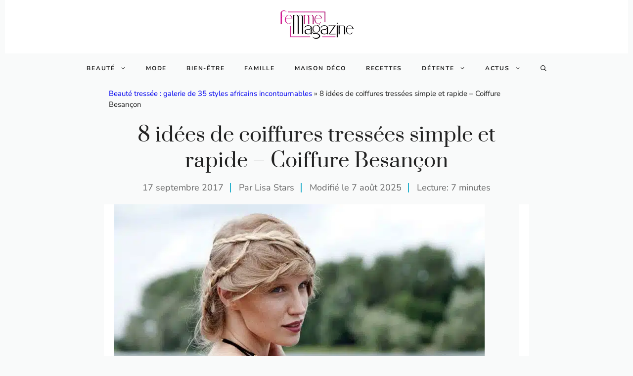

--- FILE ---
content_type: text/html; charset=UTF-8
request_url: https://www.femmemagazine.fr/coupes-de-cheveux/tresse-africaine/coupes-cheveux-tresses.html
body_size: 35159
content:
<!DOCTYPE html>
<html lang="fr-FR">
<head><meta charset="UTF-8"><script>if(navigator.userAgent.match(/MSIE|Internet Explorer/i)||navigator.userAgent.match(/Trident\/7\..*?rv:11/i)){var href=document.location.href;if(!href.match(/[?&]nowprocket/)){if(href.indexOf("?")==-1){if(href.indexOf("#")==-1){document.location.href=href+"?nowprocket=1"}else{document.location.href=href.replace("#","?nowprocket=1#")}}else{if(href.indexOf("#")==-1){document.location.href=href+"&nowprocket=1"}else{document.location.href=href.replace("#","&nowprocket=1#")}}}}</script><script>(()=>{class RocketLazyLoadScripts{constructor(){this.v="2.0.3",this.userEvents=["keydown","keyup","mousedown","mouseup","mousemove","mouseover","mouseenter","mouseout","mouseleave","touchmove","touchstart","touchend","touchcancel","wheel","click","dblclick","input","visibilitychange"],this.attributeEvents=["onblur","onclick","oncontextmenu","ondblclick","onfocus","onmousedown","onmouseenter","onmouseleave","onmousemove","onmouseout","onmouseover","onmouseup","onmousewheel","onscroll","onsubmit"]}async t(){this.i(),this.o(),/iP(ad|hone)/.test(navigator.userAgent)&&this.h(),this.u(),this.l(this),this.m(),this.k(this),this.p(this),this._(),await Promise.all([this.R(),this.L()]),this.lastBreath=Date.now(),this.S(this),this.P(),this.D(),this.O(),this.M(),await this.C(this.delayedScripts.normal),await this.C(this.delayedScripts.defer),await this.C(this.delayedScripts.async),this.F("domReady"),await this.T(),await this.j(),await this.I(),this.F("windowLoad"),await this.A(),window.dispatchEvent(new Event("rocket-allScriptsLoaded")),this.everythingLoaded=!0,this.lastTouchEnd&&await new Promise((t=>setTimeout(t,500-Date.now()+this.lastTouchEnd))),this.H(),this.F("all"),this.U(),this.W()}i(){this.CSPIssue=sessionStorage.getItem("rocketCSPIssue"),document.addEventListener("securitypolicyviolation",(t=>{this.CSPIssue||"script-src-elem"!==t.violatedDirective||"data"!==t.blockedURI||(this.CSPIssue=!0,sessionStorage.setItem("rocketCSPIssue",!0))}),{isRocket:!0})}o(){window.addEventListener("pageshow",(t=>{this.persisted=t.persisted,this.realWindowLoadedFired=!0}),{isRocket:!0}),window.addEventListener("pagehide",(()=>{this.onFirstUserAction=null}),{isRocket:!0})}h(){let t;function e(e){t=e}window.addEventListener("touchstart",e,{isRocket:!0}),window.addEventListener("touchend",(function i(o){Math.abs(o.changedTouches[0].pageX-t.changedTouches[0].pageX)<10&&Math.abs(o.changedTouches[0].pageY-t.changedTouches[0].pageY)<10&&o.timeStamp-t.timeStamp<200&&(o.target.dispatchEvent(new PointerEvent("click",{target:o.target,bubbles:!0,cancelable:!0,detail:1})),event.preventDefault(),window.removeEventListener("touchstart",e,{isRocket:!0}),window.removeEventListener("touchend",i,{isRocket:!0}))}),{isRocket:!0})}q(t){this.userActionTriggered||("mousemove"!==t.type||this.firstMousemoveIgnored?"keyup"===t.type||"mouseover"===t.type||"mouseout"===t.type||(this.userActionTriggered=!0,this.onFirstUserAction&&this.onFirstUserAction()):this.firstMousemoveIgnored=!0),"click"===t.type&&t.preventDefault(),this.savedUserEvents.length>0&&(t.stopPropagation(),t.stopImmediatePropagation()),"touchstart"===this.lastEvent&&"touchend"===t.type&&(this.lastTouchEnd=Date.now()),"click"===t.type&&(this.lastTouchEnd=0),this.lastEvent=t.type,this.savedUserEvents.push(t)}u(){this.savedUserEvents=[],this.userEventHandler=this.q.bind(this),this.userEvents.forEach((t=>window.addEventListener(t,this.userEventHandler,{passive:!1,isRocket:!0})))}U(){this.userEvents.forEach((t=>window.removeEventListener(t,this.userEventHandler,{passive:!1,isRocket:!0}))),this.savedUserEvents.forEach((t=>{t.target.dispatchEvent(new window[t.constructor.name](t.type,t))}))}m(){this.eventsMutationObserver=new MutationObserver((t=>{const e="return false";for(const i of t){if("attributes"===i.type){const t=i.target.getAttribute(i.attributeName);t&&t!==e&&(i.target.setAttribute("data-rocket-"+i.attributeName,t),i.target["rocket"+i.attributeName]=new Function("event",t),i.target.setAttribute(i.attributeName,e))}"childList"===i.type&&i.addedNodes.forEach((t=>{if(t.nodeType===Node.ELEMENT_NODE)for(const i of t.attributes)this.attributeEvents.includes(i.name)&&i.value&&""!==i.value&&(t.setAttribute("data-rocket-"+i.name,i.value),t["rocket"+i.name]=new Function("event",i.value),t.setAttribute(i.name,e))}))}})),this.eventsMutationObserver.observe(document,{subtree:!0,childList:!0,attributeFilter:this.attributeEvents})}H(){this.eventsMutationObserver.disconnect(),this.attributeEvents.forEach((t=>{document.querySelectorAll("[data-rocket-"+t+"]").forEach((e=>{e.setAttribute(t,e.getAttribute("data-rocket-"+t)),e.removeAttribute("data-rocket-"+t)}))}))}k(t){Object.defineProperty(HTMLElement.prototype,"onclick",{get(){return this.rocketonclick||null},set(e){this.rocketonclick=e,this.setAttribute(t.everythingLoaded?"onclick":"data-rocket-onclick","this.rocketonclick(event)")}})}S(t){function e(e,i){let o=e[i];e[i]=null,Object.defineProperty(e,i,{get:()=>o,set(s){t.everythingLoaded?o=s:e["rocket"+i]=o=s}})}e(document,"onreadystatechange"),e(window,"onload"),e(window,"onpageshow");try{Object.defineProperty(document,"readyState",{get:()=>t.rocketReadyState,set(e){t.rocketReadyState=e},configurable:!0}),document.readyState="loading"}catch(t){console.log("WPRocket DJE readyState conflict, bypassing")}}l(t){this.originalAddEventListener=EventTarget.prototype.addEventListener,this.originalRemoveEventListener=EventTarget.prototype.removeEventListener,this.savedEventListeners=[],EventTarget.prototype.addEventListener=function(e,i,o){o&&o.isRocket||!t.B(e,this)&&!t.userEvents.includes(e)||t.B(e,this)&&!t.userActionTriggered||e.startsWith("rocket-")||t.everythingLoaded?t.originalAddEventListener.call(this,e,i,o):t.savedEventListeners.push({target:this,remove:!1,type:e,func:i,options:o})},EventTarget.prototype.removeEventListener=function(e,i,o){o&&o.isRocket||!t.B(e,this)&&!t.userEvents.includes(e)||t.B(e,this)&&!t.userActionTriggered||e.startsWith("rocket-")||t.everythingLoaded?t.originalRemoveEventListener.call(this,e,i,o):t.savedEventListeners.push({target:this,remove:!0,type:e,func:i,options:o})}}F(t){"all"===t&&(EventTarget.prototype.addEventListener=this.originalAddEventListener,EventTarget.prototype.removeEventListener=this.originalRemoveEventListener),this.savedEventListeners=this.savedEventListeners.filter((e=>{let i=e.type,o=e.target||window;return"domReady"===t&&"DOMContentLoaded"!==i&&"readystatechange"!==i||("windowLoad"===t&&"load"!==i&&"readystatechange"!==i&&"pageshow"!==i||(this.B(i,o)&&(i="rocket-"+i),e.remove?o.removeEventListener(i,e.func,e.options):o.addEventListener(i,e.func,e.options),!1))}))}p(t){let e;function i(e){return t.everythingLoaded?e:e.split(" ").map((t=>"load"===t||t.startsWith("load.")?"rocket-jquery-load":t)).join(" ")}function o(o){function s(e){const s=o.fn[e];o.fn[e]=o.fn.init.prototype[e]=function(){return this[0]===window&&t.userActionTriggered&&("string"==typeof arguments[0]||arguments[0]instanceof String?arguments[0]=i(arguments[0]):"object"==typeof arguments[0]&&Object.keys(arguments[0]).forEach((t=>{const e=arguments[0][t];delete arguments[0][t],arguments[0][i(t)]=e}))),s.apply(this,arguments),this}}if(o&&o.fn&&!t.allJQueries.includes(o)){const e={DOMContentLoaded:[],"rocket-DOMContentLoaded":[]};for(const t in e)document.addEventListener(t,(()=>{e[t].forEach((t=>t()))}),{isRocket:!0});o.fn.ready=o.fn.init.prototype.ready=function(i){function s(){parseInt(o.fn.jquery)>2?setTimeout((()=>i.bind(document)(o))):i.bind(document)(o)}return t.realDomReadyFired?!t.userActionTriggered||t.fauxDomReadyFired?s():e["rocket-DOMContentLoaded"].push(s):e.DOMContentLoaded.push(s),o([])},s("on"),s("one"),s("off"),t.allJQueries.push(o)}e=o}t.allJQueries=[],o(window.jQuery),Object.defineProperty(window,"jQuery",{get:()=>e,set(t){o(t)}})}P(){const t=new Map;document.write=document.writeln=function(e){const i=document.currentScript,o=document.createRange(),s=i.parentElement;let n=t.get(i);void 0===n&&(n=i.nextSibling,t.set(i,n));const c=document.createDocumentFragment();o.setStart(c,0),c.appendChild(o.createContextualFragment(e)),s.insertBefore(c,n)}}async R(){return new Promise((t=>{this.userActionTriggered?t():this.onFirstUserAction=t}))}async L(){return new Promise((t=>{document.addEventListener("DOMContentLoaded",(()=>{this.realDomReadyFired=!0,t()}),{isRocket:!0})}))}async I(){return this.realWindowLoadedFired?Promise.resolve():new Promise((t=>{window.addEventListener("load",t,{isRocket:!0})}))}M(){this.pendingScripts=[];this.scriptsMutationObserver=new MutationObserver((t=>{for(const e of t)e.addedNodes.forEach((t=>{"SCRIPT"!==t.tagName||t.noModule||t.isWPRocket||this.pendingScripts.push({script:t,promise:new Promise((e=>{const i=()=>{const i=this.pendingScripts.findIndex((e=>e.script===t));i>=0&&this.pendingScripts.splice(i,1),e()};t.addEventListener("load",i,{isRocket:!0}),t.addEventListener("error",i,{isRocket:!0}),setTimeout(i,1e3)}))})}))})),this.scriptsMutationObserver.observe(document,{childList:!0,subtree:!0})}async j(){await this.J(),this.pendingScripts.length?(await this.pendingScripts[0].promise,await this.j()):this.scriptsMutationObserver.disconnect()}D(){this.delayedScripts={normal:[],async:[],defer:[]},document.querySelectorAll("script[type$=rocketlazyloadscript]").forEach((t=>{t.hasAttribute("data-rocket-src")?t.hasAttribute("async")&&!1!==t.async?this.delayedScripts.async.push(t):t.hasAttribute("defer")&&!1!==t.defer||"module"===t.getAttribute("data-rocket-type")?this.delayedScripts.defer.push(t):this.delayedScripts.normal.push(t):this.delayedScripts.normal.push(t)}))}async _(){await this.L();let t=[];document.querySelectorAll("script[type$=rocketlazyloadscript][data-rocket-src]").forEach((e=>{let i=e.getAttribute("data-rocket-src");if(i&&!i.startsWith("data:")){i.startsWith("//")&&(i=location.protocol+i);try{const o=new URL(i).origin;o!==location.origin&&t.push({src:o,crossOrigin:e.crossOrigin||"module"===e.getAttribute("data-rocket-type")})}catch(t){}}})),t=[...new Map(t.map((t=>[JSON.stringify(t),t]))).values()],this.N(t,"preconnect")}async $(t){if(await this.G(),!0!==t.noModule||!("noModule"in HTMLScriptElement.prototype))return new Promise((e=>{let i;function o(){(i||t).setAttribute("data-rocket-status","executed"),e()}try{if(navigator.userAgent.includes("Firefox/")||""===navigator.vendor||this.CSPIssue)i=document.createElement("script"),[...t.attributes].forEach((t=>{let e=t.nodeName;"type"!==e&&("data-rocket-type"===e&&(e="type"),"data-rocket-src"===e&&(e="src"),i.setAttribute(e,t.nodeValue))})),t.text&&(i.text=t.text),t.nonce&&(i.nonce=t.nonce),i.hasAttribute("src")?(i.addEventListener("load",o,{isRocket:!0}),i.addEventListener("error",(()=>{i.setAttribute("data-rocket-status","failed-network"),e()}),{isRocket:!0}),setTimeout((()=>{i.isConnected||e()}),1)):(i.text=t.text,o()),i.isWPRocket=!0,t.parentNode.replaceChild(i,t);else{const i=t.getAttribute("data-rocket-type"),s=t.getAttribute("data-rocket-src");i?(t.type=i,t.removeAttribute("data-rocket-type")):t.removeAttribute("type"),t.addEventListener("load",o,{isRocket:!0}),t.addEventListener("error",(i=>{this.CSPIssue&&i.target.src.startsWith("data:")?(console.log("WPRocket: CSP fallback activated"),t.removeAttribute("src"),this.$(t).then(e)):(t.setAttribute("data-rocket-status","failed-network"),e())}),{isRocket:!0}),s?(t.fetchPriority="high",t.removeAttribute("data-rocket-src"),t.src=s):t.src="data:text/javascript;base64,"+window.btoa(unescape(encodeURIComponent(t.text)))}}catch(i){t.setAttribute("data-rocket-status","failed-transform"),e()}}));t.setAttribute("data-rocket-status","skipped")}async C(t){const e=t.shift();return e?(e.isConnected&&await this.$(e),this.C(t)):Promise.resolve()}O(){this.N([...this.delayedScripts.normal,...this.delayedScripts.defer,...this.delayedScripts.async],"preload")}N(t,e){this.trash=this.trash||[];let i=!0;var o=document.createDocumentFragment();t.forEach((t=>{const s=t.getAttribute&&t.getAttribute("data-rocket-src")||t.src;if(s&&!s.startsWith("data:")){const n=document.createElement("link");n.href=s,n.rel=e,"preconnect"!==e&&(n.as="script",n.fetchPriority=i?"high":"low"),t.getAttribute&&"module"===t.getAttribute("data-rocket-type")&&(n.crossOrigin=!0),t.crossOrigin&&(n.crossOrigin=t.crossOrigin),t.integrity&&(n.integrity=t.integrity),t.nonce&&(n.nonce=t.nonce),o.appendChild(n),this.trash.push(n),i=!1}})),document.head.appendChild(o)}W(){this.trash.forEach((t=>t.remove()))}async T(){try{document.readyState="interactive"}catch(t){}this.fauxDomReadyFired=!0;try{await this.G(),document.dispatchEvent(new Event("rocket-readystatechange")),await this.G(),document.rocketonreadystatechange&&document.rocketonreadystatechange(),await this.G(),document.dispatchEvent(new Event("rocket-DOMContentLoaded")),await this.G(),window.dispatchEvent(new Event("rocket-DOMContentLoaded"))}catch(t){console.error(t)}}async A(){try{document.readyState="complete"}catch(t){}try{await this.G(),document.dispatchEvent(new Event("rocket-readystatechange")),await this.G(),document.rocketonreadystatechange&&document.rocketonreadystatechange(),await this.G(),window.dispatchEvent(new Event("rocket-load")),await this.G(),window.rocketonload&&window.rocketonload(),await this.G(),this.allJQueries.forEach((t=>t(window).trigger("rocket-jquery-load"))),await this.G();const t=new Event("rocket-pageshow");t.persisted=this.persisted,window.dispatchEvent(t),await this.G(),window.rocketonpageshow&&window.rocketonpageshow({persisted:this.persisted})}catch(t){console.error(t)}}async G(){Date.now()-this.lastBreath>45&&(await this.J(),this.lastBreath=Date.now())}async J(){return document.hidden?new Promise((t=>setTimeout(t))):new Promise((t=>requestAnimationFrame(t)))}B(t,e){return e===document&&"readystatechange"===t||(e===document&&"DOMContentLoaded"===t||(e===window&&"DOMContentLoaded"===t||(e===window&&"load"===t||e===window&&"pageshow"===t)))}static run(){(new RocketLazyLoadScripts).t()}}RocketLazyLoadScripts.run()})();</script>
	
	
	<meta name='robots' content='index, follow, max-image-preview:large, max-snippet:-1, max-video-preview:-1' />
	<style>img:is([sizes="auto" i], [sizes^="auto," i]) { contain-intrinsic-size: 3000px 1500px }</style>
	<meta name="viewport" content="width=device-width, initial-scale=1">
	<!-- This site is optimized with the Yoast SEO plugin v25.7 - https://yoast.com/wordpress/plugins/seo/ -->
	<title>8 idées de coiffures tressées simple et rapide - Coiffure Besançon</title>
<link data-wpr-hosted-gf-parameters="family=Prata%3Aregular%7CNunito%20Sans%3Aregular%2C600%2C700&display=swap" href="https://www.femmemagazine.fr/wp-content/cache/fonts/1/google-fonts/css/1/2/f/0b6b50e9ce8898f323e36e272e005.css" rel="stylesheet">
<style id="rocket-critical-css">ul{box-sizing:border-box}:root{--wp--preset--font-size--normal:16px;--wp--preset--font-size--huge:42px}.screen-reader-text{border:0;clip-path:inset(50%);height:1px;margin:-1px;overflow:hidden;padding:0;position:absolute;width:1px;word-wrap:normal!important}.sommaire summary .hide{display:none}.sommaire ul{padding:0 1em 1em;margin:0;list-style-type:none;border-radius:4px}.sommaire a{text-wrap:balance}@-webkit-keyframes downarrow{0%{-webkit-transform:translateY(0);opacity:0.3}100%{-webkit-transform:translateY(0.2em);opacity:1}}@keyframes downarrow{0%{transform:translateY(0);opacity:0.3}100%{transform:translateY(0.2em);opacity:1}}@media (pointer:fine){.sommaire a::after{content:"\2193";display:inline-block;margin-left:0.66em;transform-origin:50% 50%;-webkit-animation:downarrow 0.6s infinite alternate ease-in-out;animation:downarrow 0.6s infinite alternate ease-in-out;visibility:hidden;color:var(--accent)}}span.read-time{display:inline-block;line-height:1.1em;padding-left:16px;margin-left:8px;border-right-color:var(--accent);border-left:2px solid var(--accent);color:var(--contrast-2)}body,h1,html,li,ul{margin:0;padding:0;border:0}html{font-family:sans-serif;-webkit-text-size-adjust:100%;-ms-text-size-adjust:100%;-webkit-font-smoothing:antialiased;-moz-osx-font-smoothing:grayscale}main{display:block}html{box-sizing:border-box}*,::after,::before{box-sizing:inherit}button,input{font-family:inherit;font-size:100%;margin:0}[type=search]{-webkit-appearance:textfield;outline-offset:-2px}[type=search]::-webkit-search-decoration{-webkit-appearance:none}::-moz-focus-inner{border-style:none;padding:0}:-moz-focusring{outline:1px dotted ButtonText}body,button,input{font-family:-apple-system,system-ui,BlinkMacSystemFont,"Segoe UI",Helvetica,Arial,sans-serif,"Apple Color Emoji","Segoe UI Emoji","Segoe UI Symbol";font-weight:400;text-transform:none;font-size:17px;line-height:1.5}h1{font-family:inherit;font-size:100%;font-style:inherit;font-weight:inherit}h1{font-size:42px;margin-bottom:20px;line-height:1.2em;font-weight:400;text-transform:none}ul{margin:0 0 1.5em 3em}ul{list-style:disc}li>ul{margin-bottom:0;margin-left:1.5em}img{height:auto;max-width:100%}button{background:#55555e;color:#fff;border:1px solid transparent;-webkit-appearance:button;padding:10px 20px}input[type=search]{border:1px solid;border-radius:0;padding:10px 15px;max-width:100%}a{text-decoration:none}.screen-reader-text{border:0;clip:rect(1px,1px,1px,1px);clip-path:inset(50%);height:1px;margin:-1px;overflow:hidden;padding:0;position:absolute!important;width:1px;word-wrap:normal!important}.main-navigation{z-index:100;padding:0;clear:both;display:block}.main-navigation a{display:block;text-decoration:none;font-weight:400;text-transform:none;font-size:15px}.main-navigation ul{list-style:none;margin:0;padding-left:0}.main-navigation .main-nav ul li a{padding-left:20px;padding-right:20px;line-height:60px}.inside-navigation{position:relative}.main-navigation .inside-navigation{display:flex;align-items:center;flex-wrap:wrap;justify-content:space-between}.main-navigation .main-nav>ul{display:flex;flex-wrap:wrap;align-items:center}.main-navigation li{position:relative}.main-navigation .menu-bar-items{display:flex;align-items:center;font-size:15px}.main-navigation .menu-bar-items a{color:inherit}.main-navigation .menu-bar-item{position:relative}.main-navigation .menu-bar-item>a{padding-left:20px;padding-right:20px;line-height:60px}.nav-align-center .inside-navigation{justify-content:center}.nav-align-center .main-nav>ul{justify-content:center}.main-navigation ul ul{display:block;box-shadow:1px 1px 0 rgba(0,0,0,.1);float:left;position:absolute;left:-99999px;opacity:0;z-index:99999;width:200px;text-align:left;top:auto;height:0;overflow:hidden}.main-navigation ul ul a{display:block}.main-navigation ul ul li{width:100%}.main-navigation .main-nav ul ul li a{line-height:normal;padding:10px 20px;font-size:14px}.main-navigation .main-nav ul li.menu-item-has-children>a{padding-right:0;position:relative}.menu-item-has-children .dropdown-menu-toggle{display:inline-block;height:100%;clear:both;padding-right:20px;padding-left:10px}.site-header{position:relative}.inside-header{padding:20px 40px}.inside-header{display:flex;align-items:center}.header-aligned-center:not([class*=nav-float-]) .inside-header{justify-content:center;flex-direction:column;text-align:center}.site-content{word-wrap:break-word}.site-content{display:flex}.grid-container{margin-left:auto;margin-right:auto;max-width:1200px}.site-main>*{margin-bottom:20px}.one-container .site-content{padding:40px}.one-container .site-main>:last-child{margin-bottom:0}.gp-icon{display:inline-flex;align-self:center}.gp-icon svg{height:1em;width:1em;top:.125em;position:relative;fill:currentColor}.icon-menu-bars svg:nth-child(2),.icon-search svg:nth-child(2){display:none}.container.grid-container{width:auto}.menu-toggle{display:none}.menu-toggle{padding:0 20px;line-height:60px;margin:0;font-weight:400;text-transform:none;font-size:15px}.menu-toggle .mobile-menu{padding-left:3px}.menu-toggle .gp-icon+.mobile-menu{padding-left:9px}button.menu-toggle{background-color:transparent;flex-grow:1;border:0;text-align:center}.has-menu-bar-items button.menu-toggle{flex-grow:0}@media (max-width:768px){.inside-header{flex-direction:column;text-align:center}.site-content{flex-direction:column}.container .site-content .content-area{width:auto}#main{margin-left:0;margin-right:0}}body{background-color:var(--base-2);color:var(--contrast)}a{color:#0000EE}.grid-container{max-width:1260px}:root{--contrast:#222222;--contrast-2:#666666;--contrast-3:#33455c;--base:#ebedf0;--base-2:#f9fafa;--base-3:#ffffff;--accent:#29b1cc}.gp-modal:not(.gp-modal--open):not(.gp-modal--transition){display:none}.gp-modal__overlay{display:none;position:fixed;top:0;left:0;right:0;bottom:0;background:rgba(0,0,0,0.2);display:flex;justify-content:center;align-items:center;z-index:10000;backdrop-filter:blur(3px);opacity:0}.gp-modal__container{max-width:100%;max-height:100vh;transform:scale(0.9);padding:0 10px}.search-modal-fields{display:flex}.gp-search-modal .gp-modal__overlay{align-items:flex-start;padding-top:25vh;background:var(--gp-search-modal-overlay-bg-color)}.search-modal-form{width:500px;max-width:100%;background-color:var(--gp-search-modal-bg-color);color:var(--gp-search-modal-text-color)}.search-modal-form .search-field{width:100%;height:60px;background-color:transparent;border:0;appearance:none;color:currentColor}.search-modal-fields button{background-color:transparent;border:0;color:currentColor;width:60px}body,button,input{font-family:Nunito Sans,sans-serif;font-size:18px}body{line-height:1.5}h1{font-family:Prata,serif;font-size:40px;line-height:1.3em;margin-bottom:30px}@media (max-width:768px){h1{font-size:36px;line-height:1.3em}}.main-navigation a,.main-navigation .menu-toggle,.main-navigation .menu-bar-items{font-family:Nunito Sans,sans-serif;font-weight:bold;text-transform:uppercase;font-size:12px;letter-spacing:0.15em}@media (max-width:1024px){.main-navigation a,.main-navigation .menu-toggle,.main-navigation .menu-bar-items{font-size:14px}}.main-navigation .menu-toggle{font-family:inherit}@media (max-width:1024px){.main-navigation .menu-toggle{font-size:22px}}@media (max-width:768px){.main-navigation .menu-toggle{font-size:22px}}.site-header{background-color:var(--base-3)}.main-navigation .main-nav ul li a,.main-navigation .menu-toggle,.main-navigation .menu-bar-items{color:var(--contrast)}.main-navigation ul ul{background-color:var(--base)}.one-container .container{background-color:var(--base-2)}h1{color:var(--contrast)}input[type="search"]{color:var(--contrast);background-color:var(--base-2);border-color:var(--base)}:root{--gp-search-modal-bg-color:var(--base-3);--gp-search-modal-text-color:var(--contrast);--gp-search-modal-overlay-bg-color:rgba(0,0,0,0.2)}.inside-header{padding:20px 30px 20px 30px}.nav-below-header .main-navigation .inside-navigation.grid-container{padding:0px 10px 0px 10px}.one-container .site-content{padding:80px 30px 0px 30px}.site-main>*{margin-bottom:40px}@media (max-width:768px){.one-container .site-content{padding:80px 30px 0px 30px}.inside-header{padding-top:20px;padding-right:30px;padding-bottom:20px;padding-left:30px}}@media (max-width:992px){.main-navigation .menu-toggle,.main-navigation .menu-bar-item>a{padding-left:5px;padding-right:5px}.main-navigation .main-nav ul li a,.main-navigation .menu-toggle,.main-navigation .menu-bar-item>a{line-height:40px}}.main-navigation.slideout-navigation .main-nav>ul>li>a{line-height:50px}.sommaire summary .hide{display:none}.sommaire ul{padding:0 1em 1em;margin:0;list-style-type:none;border-radius:4px}.sommaire a{text-wrap:balance}@-webkit-keyframes downarrow{0%{-webkit-transform:translateY(0);opacity:0.3}100%{-webkit-transform:translateY(0.2em);opacity:1}}@keyframes downarrow{0%{transform:translateY(0);opacity:0.3}100%{transform:translateY(0.2em);opacity:1}}@media (pointer:fine){.sommaire a::after{content:"\2193";display:inline-block;margin-left:0.66em;transform-origin:50% 50%;-webkit-animation:downarrow 0.6s infinite alternate ease-in-out;animation:downarrow 0.6s infinite alternate ease-in-out;visibility:hidden;color:var(--accent)}}span.read-time{display:inline-block;line-height:1.1em;padding-left:16px;margin-left:8px;border-right-color:var(--accent);border-left:2px solid var(--accent);color:var(--contrast-2)}.slideout-navigation.main-navigation:not(.is-open):not(.slideout-transition){display:none}.slideout-navigation.main-navigation:not(.slideout-transition).do-overlay{opacity:1}.slideout-navigation button.slideout-exit{background:0 0;width:100%;text-align:left;padding-top:20px;padding-bottom:20px;box-sizing:border-box;border:0}.slideout-navigation .main-nav{margin-bottom:40px}.slideout-navigation .slideout-menu{display:block}#generate-slideout-menu{z-index:100001}#generate-slideout-menu .slideout-menu li{float:none;width:100%;clear:both;text-align:left}#generate-slideout-menu.do-overlay li{text-align:center}#generate-slideout-menu.main-navigation ul ul{display:none}#generate-slideout-menu.main-navigation .main-nav ul ul{position:relative;top:0;left:0;width:100%}.slideout-navigation .menu-item-has-children .dropdown-menu-toggle{float:right}.slideout-navigation.do-overlay{transform:none!important;width:100%;text-align:center;left:0;right:0}.slideout-navigation.do-overlay .inside-navigation{display:flex;flex-direction:column;padding:10% 10% 0;max-width:700px}.slideout-navigation.do-overlay .inside-navigation .main-nav{margin-left:auto;margin-right:auto;min-width:250px}.slideout-navigation.do-overlay .slideout-exit{position:fixed;right:0;top:0;width:auto;font-size:25px}.slideout-navigation.do-overlay .slideout-menu li a{display:inline-block}.slideout-navigation.do-overlay .slideout-menu li{margin-bottom:5px}#generate-slideout-menu.do-overlay .slideout-menu li,.slideout-navigation.do-overlay .inside-navigation{text-align:center}.slideout-navigation.do-overlay .menu-item-has-children .dropdown-menu-toggle{border-left:1px solid rgba(0,0,0,.07);padding:0 10px;margin:0 0 0 10px}.slideout-navigation.do-overlay ul ul{box-shadow:0 0 0}@media (max-width:768px){.slideout-navigation.do-overlay .slideout-exit{position:static;text-align:center}}</style><link rel="preload" data-rocket-preload as="image" href="https://www.femmemagazine.fr/wp-content/uploads/2017/09/coiffure-coupe-cheveux-tresses-femme-e1505675095538.jpg" imagesrcset="https://www.femmemagazine.fr/wp-content/uploads/2017/09/coiffure-coupe-cheveux-tresses-femme-e1505675095538.jpg 750w, https://www.femmemagazine.fr/wp-content/uploads/2017/09/coiffure-coupe-cheveux-tresses-femme-e1505675095538-500x281.jpg 500w, https://www.femmemagazine.fr/wp-content/uploads/2017/09/coiffure-coupe-cheveux-tresses-femme-e1505675095538-650x366.jpg 650w" imagesizes="(max-width: 750px) 100vw, 750px" fetchpriority="high">
	<meta name="description" content="&nbsp; La grande tendance de la coiffure tresse chignon Vous allez participer à une soirée entre amis et vous voulez faire impression avec votre coiffure," />
	<link rel="canonical" href="https://www.femmemagazine.fr/coupes-de-cheveux/tresse-africaine/coupes-cheveux-tresses.html" />
	<meta property="og:locale" content="fr_FR" />
	<meta property="og:type" content="article" />
	<meta property="og:title" content="8 idées de coiffures tressées simple et rapide - Coiffure Besançon" />
	<meta property="og:description" content="&nbsp; La grande tendance de la coiffure tresse chignon Vous allez participer à une soirée entre amis et vous voulez faire impression avec votre coiffure," />
	<meta property="og:url" content="https://www.femmemagazine.fr/coupes-de-cheveux/tresse-africaine/coupes-cheveux-tresses.html" />
	<meta property="og:site_name" content="Femme Magazine" />
	<meta property="article:modified_time" content="2025-08-07T10:33:40+00:00" />
	<meta property="og:image" content="https://www.femmemagazine.fr/wp-content/uploads/2017/09/coiffure-coupe-cheveux-tresses-femme-e1505675095538.jpg" />
	<meta property="og:image:width" content="750" />
	<meta property="og:image:height" content="422" />
	<meta property="og:image:type" content="image/jpeg" />
	<meta name="twitter:card" content="summary_large_image" />
	<meta name="twitter:label1" content="Durée de lecture estimée" />
	<meta name="twitter:data1" content="8 minutes" />
	<script type="application/ld+json" class="yoast-schema-graph">{"@context":"https://schema.org","@graph":[{"@type":"WebPage","@id":"https://www.femmemagazine.fr/coupes-de-cheveux/tresse-africaine/coupes-cheveux-tresses.html","url":"https://www.femmemagazine.fr/coupes-de-cheveux/tresse-africaine/coupes-cheveux-tresses.html","name":"8 idées de coiffures tressées simple et rapide - Coiffure Besançon","isPartOf":{"@id":"https://www.femmemagazine.fr/#website"},"primaryImageOfPage":{"@id":"https://www.femmemagazine.fr/coupes-de-cheveux/tresse-africaine/coupes-cheveux-tresses.html#primaryimage"},"image":{"@id":"https://www.femmemagazine.fr/coupes-de-cheveux/tresse-africaine/coupes-cheveux-tresses.html#primaryimage"},"thumbnailUrl":"https://www.femmemagazine.fr/wp-content/uploads/2017/09/coiffure-coupe-cheveux-tresses-femme-e1505675095538.jpg","datePublished":"2017-09-17T19:05:54+00:00","dateModified":"2025-08-07T10:33:40+00:00","description":"&nbsp; La grande tendance de la coiffure tresse chignon Vous allez participer à une soirée entre amis et vous voulez faire impression avec votre coiffure,","breadcrumb":{"@id":"https://www.femmemagazine.fr/coupes-de-cheveux/tresse-africaine/coupes-cheveux-tresses.html#breadcrumb"},"inLanguage":"fr-FR","potentialAction":[{"@type":"ReadAction","target":["https://www.femmemagazine.fr/coupes-de-cheveux/tresse-africaine/coupes-cheveux-tresses.html"]}]},{"@type":"ImageObject","inLanguage":"fr-FR","@id":"https://www.femmemagazine.fr/coupes-de-cheveux/tresse-africaine/coupes-cheveux-tresses.html#primaryimage","url":"https://www.femmemagazine.fr/wp-content/uploads/2017/09/coiffure-coupe-cheveux-tresses-femme-e1505675095538.jpg","contentUrl":"https://www.femmemagazine.fr/wp-content/uploads/2017/09/coiffure-coupe-cheveux-tresses-femme-e1505675095538.jpg","width":750,"height":422,"caption":"Coiffure Tresse Femme Coupe Cheveux Longs - © DepositPhotos"},{"@type":"BreadcrumbList","@id":"https://www.femmemagazine.fr/coupes-de-cheveux/tresse-africaine/coupes-cheveux-tresses.html#breadcrumb","itemListElement":[{"@type":"ListItem","position":1,"name":"Femme Magazine","item":"https://www.femmemagazine.fr/"},{"@type":"ListItem","position":2,"name":"Coiffure","item":"https://www.femmemagazine.fr/coupes-de-cheveux.html"},{"@type":"ListItem","position":3,"name":"Coiffure africaine &#8211; Hair Tresses afro &#038; Rajout &#8211; Cheveux crépus &#8211; Locs","item":"https://www.femmemagazine.fr/coupes-de-cheveux/tresse-africaine.html"}]},{"@type":"WebSite","@id":"https://www.femmemagazine.fr/#website","url":"https://www.femmemagazine.fr/","name":"Femme Magazine","description":"Magazine Femme Actuelle &amp; Moderne","publisher":{"@id":"https://www.femmemagazine.fr/#organization"},"potentialAction":[{"@type":"SearchAction","target":{"@type":"EntryPoint","urlTemplate":"https://www.femmemagazine.fr/?s={search_term_string}"},"query-input":{"@type":"PropertyValueSpecification","valueRequired":true,"valueName":"search_term_string"}}],"inLanguage":"fr-FR"},{"@type":"Organization","@id":"https://www.femmemagazine.fr/#organization","name":"Femme Magazine","url":"https://www.femmemagazine.fr/","logo":{"@type":"ImageObject","inLanguage":"fr-FR","@id":"https://www.femmemagazine.fr/#/schema/logo/image/","url":"","contentUrl":"","caption":"Femme Magazine"},"image":{"@id":"https://www.femmemagazine.fr/#/schema/logo/image/"}}]}</script>
	<!-- / Yoast SEO plugin. -->


<link href='https://fonts.gstatic.com' crossorigin rel='preconnect' />
<link href='https://fonts.googleapis.com' crossorigin rel='preconnect' />
<link rel="alternate" type="application/rss+xml" title="Femme Magazine &raquo; Flux" href="https://www.femmemagazine.fr/feed" />
<link rel="alternate" type="application/rss+xml" title="Femme Magazine &raquo; Flux des commentaires" href="https://www.femmemagazine.fr/comments/feed" />
<link rel="alternate" type="application/rss+xml" title="Femme Magazine &raquo; 8 idées de coiffures tressées simple et rapide &#8211; Coiffure Besançon Flux des commentaires" href="https://www.femmemagazine.fr/coupes-de-cheveux/tresse-africaine/coupes-cheveux-tresses.html/feed" />
<style id='wp-emoji-styles-inline-css'>

	img.wp-smiley, img.emoji {
		display: inline !important;
		border: none !important;
		box-shadow: none !important;
		height: 1em !important;
		width: 1em !important;
		margin: 0 0.07em !important;
		vertical-align: -0.1em !important;
		background: none !important;
		padding: 0 !important;
	}
</style>
<link rel='preload'  href='https://www.femmemagazine.fr/wp-includes/css/dist/block-library/style.min.css?ver=6.8.3' data-rocket-async="style" as="style" onload="this.onload=null;this.rel='stylesheet'" onerror="this.removeAttribute('data-rocket-async')"  media='all' />
<style id='classic-theme-styles-inline-css'>
/*! This file is auto-generated */
.wp-block-button__link{color:#fff;background-color:#32373c;border-radius:9999px;box-shadow:none;text-decoration:none;padding:calc(.667em + 2px) calc(1.333em + 2px);font-size:1.125em}.wp-block-file__button{background:#32373c;color:#fff;text-decoration:none}
</style>
<style id='affimax-box-style-inline-css'>


</style>
<style id='global-styles-inline-css'>
:root{--wp--preset--aspect-ratio--square: 1;--wp--preset--aspect-ratio--4-3: 4/3;--wp--preset--aspect-ratio--3-4: 3/4;--wp--preset--aspect-ratio--3-2: 3/2;--wp--preset--aspect-ratio--2-3: 2/3;--wp--preset--aspect-ratio--16-9: 16/9;--wp--preset--aspect-ratio--9-16: 9/16;--wp--preset--color--black: #000000;--wp--preset--color--cyan-bluish-gray: #abb8c3;--wp--preset--color--white: #ffffff;--wp--preset--color--pale-pink: #f78da7;--wp--preset--color--vivid-red: #cf2e2e;--wp--preset--color--luminous-vivid-orange: #ff6900;--wp--preset--color--luminous-vivid-amber: #fcb900;--wp--preset--color--light-green-cyan: #7bdcb5;--wp--preset--color--vivid-green-cyan: #00d084;--wp--preset--color--pale-cyan-blue: #8ed1fc;--wp--preset--color--vivid-cyan-blue: #0693e3;--wp--preset--color--vivid-purple: #9b51e0;--wp--preset--color--contrast: var(--contrast);--wp--preset--color--contrast-2: var(--contrast-2);--wp--preset--color--contrast-3: var(--contrast-3);--wp--preset--color--base: var(--base);--wp--preset--color--base-2: var(--base-2);--wp--preset--color--base-3: var(--base-3);--wp--preset--color--accent: var(--accent);--wp--preset--gradient--vivid-cyan-blue-to-vivid-purple: linear-gradient(135deg,rgba(6,147,227,1) 0%,rgb(155,81,224) 100%);--wp--preset--gradient--light-green-cyan-to-vivid-green-cyan: linear-gradient(135deg,rgb(122,220,180) 0%,rgb(0,208,130) 100%);--wp--preset--gradient--luminous-vivid-amber-to-luminous-vivid-orange: linear-gradient(135deg,rgba(252,185,0,1) 0%,rgba(255,105,0,1) 100%);--wp--preset--gradient--luminous-vivid-orange-to-vivid-red: linear-gradient(135deg,rgba(255,105,0,1) 0%,rgb(207,46,46) 100%);--wp--preset--gradient--very-light-gray-to-cyan-bluish-gray: linear-gradient(135deg,rgb(238,238,238) 0%,rgb(169,184,195) 100%);--wp--preset--gradient--cool-to-warm-spectrum: linear-gradient(135deg,rgb(74,234,220) 0%,rgb(151,120,209) 20%,rgb(207,42,186) 40%,rgb(238,44,130) 60%,rgb(251,105,98) 80%,rgb(254,248,76) 100%);--wp--preset--gradient--blush-light-purple: linear-gradient(135deg,rgb(255,206,236) 0%,rgb(152,150,240) 100%);--wp--preset--gradient--blush-bordeaux: linear-gradient(135deg,rgb(254,205,165) 0%,rgb(254,45,45) 50%,rgb(107,0,62) 100%);--wp--preset--gradient--luminous-dusk: linear-gradient(135deg,rgb(255,203,112) 0%,rgb(199,81,192) 50%,rgb(65,88,208) 100%);--wp--preset--gradient--pale-ocean: linear-gradient(135deg,rgb(255,245,203) 0%,rgb(182,227,212) 50%,rgb(51,167,181) 100%);--wp--preset--gradient--electric-grass: linear-gradient(135deg,rgb(202,248,128) 0%,rgb(113,206,126) 100%);--wp--preset--gradient--midnight: linear-gradient(135deg,rgb(2,3,129) 0%,rgb(40,116,252) 100%);--wp--preset--font-size--small: 13px;--wp--preset--font-size--medium: 20px;--wp--preset--font-size--large: 36px;--wp--preset--font-size--x-large: 42px;--wp--preset--spacing--20: 0.44rem;--wp--preset--spacing--30: 0.67rem;--wp--preset--spacing--40: 1rem;--wp--preset--spacing--50: 1.5rem;--wp--preset--spacing--60: 2.25rem;--wp--preset--spacing--70: 3.38rem;--wp--preset--spacing--80: 5.06rem;--wp--preset--shadow--natural: 6px 6px 9px rgba(0, 0, 0, 0.2);--wp--preset--shadow--deep: 12px 12px 50px rgba(0, 0, 0, 0.4);--wp--preset--shadow--sharp: 6px 6px 0px rgba(0, 0, 0, 0.2);--wp--preset--shadow--outlined: 6px 6px 0px -3px rgba(255, 255, 255, 1), 6px 6px rgba(0, 0, 0, 1);--wp--preset--shadow--crisp: 6px 6px 0px rgba(0, 0, 0, 1);}:where(.is-layout-flex){gap: 0.5em;}:where(.is-layout-grid){gap: 0.5em;}body .is-layout-flex{display: flex;}.is-layout-flex{flex-wrap: wrap;align-items: center;}.is-layout-flex > :is(*, div){margin: 0;}body .is-layout-grid{display: grid;}.is-layout-grid > :is(*, div){margin: 0;}:where(.wp-block-columns.is-layout-flex){gap: 2em;}:where(.wp-block-columns.is-layout-grid){gap: 2em;}:where(.wp-block-post-template.is-layout-flex){gap: 1.25em;}:where(.wp-block-post-template.is-layout-grid){gap: 1.25em;}.has-black-color{color: var(--wp--preset--color--black) !important;}.has-cyan-bluish-gray-color{color: var(--wp--preset--color--cyan-bluish-gray) !important;}.has-white-color{color: var(--wp--preset--color--white) !important;}.has-pale-pink-color{color: var(--wp--preset--color--pale-pink) !important;}.has-vivid-red-color{color: var(--wp--preset--color--vivid-red) !important;}.has-luminous-vivid-orange-color{color: var(--wp--preset--color--luminous-vivid-orange) !important;}.has-luminous-vivid-amber-color{color: var(--wp--preset--color--luminous-vivid-amber) !important;}.has-light-green-cyan-color{color: var(--wp--preset--color--light-green-cyan) !important;}.has-vivid-green-cyan-color{color: var(--wp--preset--color--vivid-green-cyan) !important;}.has-pale-cyan-blue-color{color: var(--wp--preset--color--pale-cyan-blue) !important;}.has-vivid-cyan-blue-color{color: var(--wp--preset--color--vivid-cyan-blue) !important;}.has-vivid-purple-color{color: var(--wp--preset--color--vivid-purple) !important;}.has-black-background-color{background-color: var(--wp--preset--color--black) !important;}.has-cyan-bluish-gray-background-color{background-color: var(--wp--preset--color--cyan-bluish-gray) !important;}.has-white-background-color{background-color: var(--wp--preset--color--white) !important;}.has-pale-pink-background-color{background-color: var(--wp--preset--color--pale-pink) !important;}.has-vivid-red-background-color{background-color: var(--wp--preset--color--vivid-red) !important;}.has-luminous-vivid-orange-background-color{background-color: var(--wp--preset--color--luminous-vivid-orange) !important;}.has-luminous-vivid-amber-background-color{background-color: var(--wp--preset--color--luminous-vivid-amber) !important;}.has-light-green-cyan-background-color{background-color: var(--wp--preset--color--light-green-cyan) !important;}.has-vivid-green-cyan-background-color{background-color: var(--wp--preset--color--vivid-green-cyan) !important;}.has-pale-cyan-blue-background-color{background-color: var(--wp--preset--color--pale-cyan-blue) !important;}.has-vivid-cyan-blue-background-color{background-color: var(--wp--preset--color--vivid-cyan-blue) !important;}.has-vivid-purple-background-color{background-color: var(--wp--preset--color--vivid-purple) !important;}.has-black-border-color{border-color: var(--wp--preset--color--black) !important;}.has-cyan-bluish-gray-border-color{border-color: var(--wp--preset--color--cyan-bluish-gray) !important;}.has-white-border-color{border-color: var(--wp--preset--color--white) !important;}.has-pale-pink-border-color{border-color: var(--wp--preset--color--pale-pink) !important;}.has-vivid-red-border-color{border-color: var(--wp--preset--color--vivid-red) !important;}.has-luminous-vivid-orange-border-color{border-color: var(--wp--preset--color--luminous-vivid-orange) !important;}.has-luminous-vivid-amber-border-color{border-color: var(--wp--preset--color--luminous-vivid-amber) !important;}.has-light-green-cyan-border-color{border-color: var(--wp--preset--color--light-green-cyan) !important;}.has-vivid-green-cyan-border-color{border-color: var(--wp--preset--color--vivid-green-cyan) !important;}.has-pale-cyan-blue-border-color{border-color: var(--wp--preset--color--pale-cyan-blue) !important;}.has-vivid-cyan-blue-border-color{border-color: var(--wp--preset--color--vivid-cyan-blue) !important;}.has-vivid-purple-border-color{border-color: var(--wp--preset--color--vivid-purple) !important;}.has-vivid-cyan-blue-to-vivid-purple-gradient-background{background: var(--wp--preset--gradient--vivid-cyan-blue-to-vivid-purple) !important;}.has-light-green-cyan-to-vivid-green-cyan-gradient-background{background: var(--wp--preset--gradient--light-green-cyan-to-vivid-green-cyan) !important;}.has-luminous-vivid-amber-to-luminous-vivid-orange-gradient-background{background: var(--wp--preset--gradient--luminous-vivid-amber-to-luminous-vivid-orange) !important;}.has-luminous-vivid-orange-to-vivid-red-gradient-background{background: var(--wp--preset--gradient--luminous-vivid-orange-to-vivid-red) !important;}.has-very-light-gray-to-cyan-bluish-gray-gradient-background{background: var(--wp--preset--gradient--very-light-gray-to-cyan-bluish-gray) !important;}.has-cool-to-warm-spectrum-gradient-background{background: var(--wp--preset--gradient--cool-to-warm-spectrum) !important;}.has-blush-light-purple-gradient-background{background: var(--wp--preset--gradient--blush-light-purple) !important;}.has-blush-bordeaux-gradient-background{background: var(--wp--preset--gradient--blush-bordeaux) !important;}.has-luminous-dusk-gradient-background{background: var(--wp--preset--gradient--luminous-dusk) !important;}.has-pale-ocean-gradient-background{background: var(--wp--preset--gradient--pale-ocean) !important;}.has-electric-grass-gradient-background{background: var(--wp--preset--gradient--electric-grass) !important;}.has-midnight-gradient-background{background: var(--wp--preset--gradient--midnight) !important;}.has-small-font-size{font-size: var(--wp--preset--font-size--small) !important;}.has-medium-font-size{font-size: var(--wp--preset--font-size--medium) !important;}.has-large-font-size{font-size: var(--wp--preset--font-size--large) !important;}.has-x-large-font-size{font-size: var(--wp--preset--font-size--x-large) !important;}
:where(.wp-block-post-template.is-layout-flex){gap: 1.25em;}:where(.wp-block-post-template.is-layout-grid){gap: 1.25em;}
:where(.wp-block-columns.is-layout-flex){gap: 2em;}:where(.wp-block-columns.is-layout-grid){gap: 2em;}
:root :where(.wp-block-pullquote){font-size: 1.5em;line-height: 1.6;}
</style>
<link data-minify="1" rel='preload'  href='https://www.femmemagazine.fr/wp-content/cache/min/1/wp-content/plugins/affimax/css/style.css?ver=1769162305' data-rocket-async="style" as="style" onload="this.onload=null;this.rel='stylesheet'" onerror="this.removeAttribute('data-rocket-async')"  media='all' />
<style id='afxshop-inline-css'>
.icon-rank i {color:#bc00bc;text-shadow: 1px 1px 1px #ccc}
.afxshop .afxshop-button, .btnafx, .afxshop-small .afxshop-price, .afx_arrow_next, .afx_arrow_prev {background-color:#bc00bc !important}
.afxshop .afx-border .afxshop-button, .afx-border .btnafx, .afxshop-small .afx-border .afxshop-price {background-color:transparent !important; color:#bc00bc !important; border:2px solid #bc00bc; }.afxshop-small .afx-border .afxshop-price, .afxshop .afx-border .afxshop-button, .afx-border a.btnafx { text-shadow: none; }
.afxshop .afxshop-autodescr {overflow: hidden; text-overflow: ellipsis; display: -webkit-box; -webkit-line-clamp: 4; -webkit-box-orient: vertical;}
.afxshop-grid .afxshop-item {flex: 1 0 calc(33% - 1em)}
.afxshop-date span::before, .mtn_content span::before { content : "Prix mis à jour le "; }
</style>
<link data-minify="1" rel='preload'  href='https://www.femmemagazine.fr/wp-content/cache/min/1/wp-content/plugins/authors-list/backend/assets/css/front.css?ver=1769162305' data-rocket-async="style" as="style" onload="this.onload=null;this.rel='stylesheet'" onerror="this.removeAttribute('data-rocket-async')"  media='all' />
<link data-minify="1" rel='preload'  href='https://www.femmemagazine.fr/wp-content/cache/min/1/wp-content/plugins/authors-list/backend/assets/css/jquery-ui.css?ver=1769162305' data-rocket-async="style" as="style" onload="this.onload=null;this.rel='stylesheet'" onerror="this.removeAttribute('data-rocket-async')"  media='all' />
<link rel='preload'  href='https://www.femmemagazine.fr/wp-content/plugins/gn-publisher/assets/css/gn-frontend-gnfollow.min.css?ver=1.5.23' data-rocket-async="style" as="style" onload="this.onload=null;this.rel='stylesheet'" onerror="this.removeAttribute('data-rocket-async')"  media='all' />
<link rel='preload'  href='https://www.femmemagazine.fr/wp-content/plugins/complianz-gdpr/assets/css/cookieblocker.min.css?ver=1755346887' data-rocket-async="style" as="style" onload="this.onload=null;this.rel='stylesheet'" onerror="this.removeAttribute('data-rocket-async')"  media='all' />
<link data-minify="1" rel='preload'  href='https://www.femmemagazine.fr/wp-content/cache/min/1/wp-content/themes/zweet/style.css?ver=1769162305' data-rocket-async="style" as="style" onload="this.onload=null;this.rel='stylesheet'" onerror="this.removeAttribute('data-rocket-async')"  media='all' />
<link rel='preload'  href='https://www.femmemagazine.fr/wp-content/themes/generatepress/assets/css/main.min.css?ver=3.6.0' data-rocket-async="style" as="style" onload="this.onload=null;this.rel='stylesheet'" onerror="this.removeAttribute('data-rocket-async')"  media='all' />
<style id='generate-style-inline-css'>
.is-right-sidebar{width:30%;}.is-left-sidebar{width:30%;}.site-content .content-area{width:100%;}@media (max-width: 992px){.main-navigation .menu-toggle,.sidebar-nav-mobile:not(#sticky-placeholder){display:block;}.main-navigation ul,.gen-sidebar-nav,.main-navigation:not(.slideout-navigation):not(.toggled) .main-nav > ul,.has-inline-mobile-toggle #site-navigation .inside-navigation > *:not(.navigation-search):not(.main-nav){display:none;}.nav-align-right .inside-navigation,.nav-align-center .inside-navigation{justify-content:space-between;}}
.dynamic-author-image-rounded{border-radius:100%;}.dynamic-featured-image, .dynamic-author-image{vertical-align:middle;}.one-container.blog .dynamic-content-template:not(:last-child), .one-container.archive .dynamic-content-template:not(:last-child){padding-bottom:0px;}.dynamic-entry-excerpt > p:last-child{margin-bottom:0px;}
</style>

<link rel='preload'  href='https://www.femmemagazine.fr/wp-content/uploads/generatepress/style.min.css?ver=1764669357' data-rocket-async="style" as="style" onload="this.onload=null;this.rel='stylesheet'" onerror="this.removeAttribute('data-rocket-async')"  media='all' />
<link data-minify="1" rel='preload'  href='https://www.femmemagazine.fr/wp-content/cache/min/1/wp-content/themes/zweet/style.css?ver=1769162305' data-rocket-async="style" as="style" onload="this.onload=null;this.rel='stylesheet'" onerror="this.removeAttribute('data-rocket-async')"  media='all' />
<style id='generateblocks-inline-css'>
.gb-container.gb-tabs__item:not(.gb-tabs__item-open){display:none;}.gb-container-dd5ae72e{min-height:600px;max-width:1400px;display:flex;flex-direction:column;align-items:center;justify-content:flex-end;margin-right:auto;margin-left:auto;}.gb-container-22d84eca{width:860px;max-width:860px;text-align:center;padding:10px 10px 20px;margin-right:auto;margin-left:auto;}.gb-container-36c4d668{font-size:15px;text-align:left;margin-bottom:25px;}.gb-container-e634d9fb{width:860px;max-width:860px;flex-direction:column;align-items:center;justify-content:flex-end;padding-bottom:0px;margin-right:auto;margin-bottom:0px;margin-left:auto;border-right:20px solid var(--base-3);border-bottom:20px solid var(--base-3);border-left:20px solid var(--base-3);}.gb-container-9deee765{font-size:15px;text-align:center;padding-top:0px;padding-right:5px;padding-left:5px;margin-top:0px;background-color:var(--base);}.gb-container-fcae982c{max-width:860px;padding:10px 60px;margin-right:auto;margin-left:auto;background-color:var(--base-3);}.gb-container-20833d8d{padding-top:10px;padding-bottom:10px;}.gb-container-63d34ef0{padding-top:40px;padding-bottom:24px;border-bottom:1px solid var(--contrast-2);}.gb-container-37736d7f{padding-top:50px;}.gb-container-02d854d8{padding:40px;margin-top:50px;margin-bottom:20px;background-color:var(--base-2);}.gb-container-f4a9fdfa{height:100%;}.gb-grid-wrapper > .gb-grid-column-f4a9fdfa{width:33.33%;}.gb-container-9d875209{height:100%;}.gb-grid-wrapper > .gb-grid-column-9d875209{width:78%;}.gb-container-3ac1ce52{text-align:center;padding-top:50px;}.gb-container-4bd95a9e{padding-top:50px;}.gb-container-f58ea870{padding-top:50px;}.gb-container-b44c3559{margin-top:80px;background-color:var(--base-3);color:var(--contrast-2);}.gb-container-b44c3559 a{color:var(--contrast-2);}.gb-container-b44c3559 a:hover{color:#888888;}.gb-container-055f2311{max-width:1260px;padding:30px 30px 50px;margin-right:auto;margin-left:auto;}.gb-container-1163293f{height:100%;}.gb-grid-wrapper > .gb-grid-column-1163293f{width:47%;}.gb-container-7ad87699{height:100%;}.gb-grid-wrapper > .gb-grid-column-7ad87699{width:47%;}.gb-container-62df832b{height:100%;display:flex;flex-direction:column;}.gb-grid-wrapper > .gb-grid-column-62df832b{width:6%;}.gb-container-b54527b6{height:100%;padding-top:20px;border-top:1px solid rgba(102, 102, 102, 0.5);}.gb-grid-wrapper > .gb-grid-column-b54527b6{width:100%;}h1.gb-headline-aecfb06b{margin-bottom:15px;}div.gb-headline-6cffd192{display:inline-block;line-height:1.1em;color:var(--contrast-2);}div.gb-headline-6cffd192 a{color:var(--contrast-2);}div.gb-headline-6cffd192 a:hover{color:#888888;}div.gb-headline-b0161b77{display:inline-block;line-height:1.1em;padding-left:16px;margin-left:8px;border-right-color:var(--accent);border-left:2px solid var(--accent);color:var(--contrast-2);}div.gb-headline-b0161b77 a{color:var(--contrast-2);}div.gb-headline-b0161b77 a:hover{color:#888888;}div.gb-headline-9d8086a6{display:inline-block;line-height:1.1em;padding-left:16px;margin-left:8px;border-right-color:var(--accent);border-left:2px solid var(--accent);color:var(--contrast-2);}div.gb-headline-9d8086a6 a{color:var(--contrast-2);}div.gb-headline-9d8086a6 a:hover{color:#888888;}div.gb-headline-aee6ad27{display:inline-block;font-size:18px;line-height:1.1em;padding-left:16px;margin-left:8px;border-left:2px solid var(--accent);color:var(--contrast-2);}p.gb-headline-ff3f4ce4{font-size:17px;margin-bottom:15px;}p.gb-headline-28646705{display:flex;align-items:flex-start;font-size:11px;letter-spacing:0.1em;font-weight:700;text-transform:uppercase;margin-bottom:10px;}p.gb-headline-28646705 .gb-icon{line-height:0;padding-top:.25em;padding-right:0.4em;}p.gb-headline-28646705 .gb-icon svg{width:0.9em;height:0.9em;fill:currentColor;}p.gb-headline-0d7a83c4{display:flex;align-items:flex-start;font-size:11px;letter-spacing:0.1em;font-weight:700;text-transform:uppercase;margin-bottom:10px;}p.gb-headline-0d7a83c4 .gb-icon{line-height:0;padding-top:.25em;padding-right:0.4em;}p.gb-headline-0d7a83c4 .gb-icon svg{width:0.9em;height:0.9em;fill:currentColor;}p.gb-headline-3d44d849{font-size:14px;text-align:center;margin-bottom:0px;}.gb-grid-wrapper-47bce4c6{display:flex;flex-wrap:wrap;align-items:center;margin-left:-20px;}.gb-grid-wrapper-47bce4c6 > .gb-grid-column{box-sizing:border-box;padding-left:20px;}.gb-grid-wrapper-8771399f{display:flex;flex-wrap:wrap;row-gap:20px;margin-left:-20px;}.gb-grid-wrapper-8771399f > .gb-grid-column{box-sizing:border-box;padding-left:20px;}.gb-image-7f7f29ab{border-radius:100%;width:100px;height:100px;vertical-align:middle;}.gb-accordion__item:not(.gb-accordion__item-open) > .gb-button .gb-accordion__icon-open{display:none;}.gb-accordion__item.gb-accordion__item-open > .gb-button .gb-accordion__icon{display:none;}a.gb-button-90e2431a{display:inline-flex;align-items:center;justify-content:center;text-align:center;margin-bottom:18px;color:var(--contrast-2);text-decoration:none;}a.gb-button-90e2431a:hover, a.gb-button-90e2431a:active, a.gb-button-90e2431a:focus{color:#888888;}a.gb-button-90e2431a .gb-icon{line-height:0;}a.gb-button-90e2431a .gb-icon svg{width:0.7em;height:0.7em;fill:currentColor;}a.gb-button-7ee44481{display:inline-flex;align-items:center;justify-content:center;text-align:center;margin-bottom:18px;color:var(--contrast-2);text-decoration:none;}a.gb-button-7ee44481:hover, a.gb-button-7ee44481:active, a.gb-button-7ee44481:focus{color:#888888;}a.gb-button-7ee44481 .gb-icon{line-height:0;}a.gb-button-7ee44481 .gb-icon svg{width:0.7em;height:0.7em;fill:currentColor;}a.gb-button-a755dd5b{display:inline-flex;align-items:center;justify-content:center;text-align:center;margin-bottom:18px;color:var(--contrast-2);text-decoration:none;}a.gb-button-a755dd5b:hover, a.gb-button-a755dd5b:active, a.gb-button-a755dd5b:focus{color:#888888;}a.gb-button-a755dd5b .gb-icon{line-height:0;}a.gb-button-a755dd5b .gb-icon svg{width:0.7em;height:0.7em;fill:currentColor;}a.gb-button-4059aaaf{display:inline-flex;align-items:center;justify-content:center;column-gap:0.5em;text-align:center;color:var(--contrast-2);text-decoration:none;}a.gb-button-4059aaaf:hover, a.gb-button-4059aaaf:active, a.gb-button-4059aaaf:focus{color:#888888;}a.gb-button-4059aaaf .gb-icon{line-height:0;}a.gb-button-4059aaaf .gb-icon svg{width:0.7em;height:0.7em;fill:currentColor;}a.gb-button-cfbaf50e{display:inline-flex;align-items:center;justify-content:center;text-align:center;margin-right:25px;color:var(--contrast);text-decoration:none;}a.gb-button-cfbaf50e:hover, a.gb-button-cfbaf50e:active, a.gb-button-cfbaf50e:focus{color:var(--contrast-2);}a.gb-button-cfbaf50e .gb-icon{line-height:0;}a.gb-button-cfbaf50e .gb-icon svg{width:1.2em;height:1.2em;fill:currentColor;}a.gb-button-d8fa9bd7{display:inline-flex;align-items:center;justify-content:center;text-align:center;margin-right:25px;color:var(--contrast);text-decoration:none;}a.gb-button-d8fa9bd7:hover, a.gb-button-d8fa9bd7:active, a.gb-button-d8fa9bd7:focus{color:var(--contrast-2);}a.gb-button-d8fa9bd7 .gb-icon{line-height:0;}a.gb-button-d8fa9bd7 .gb-icon svg{width:1.2em;height:1.2em;fill:currentColor;}a.gb-button-300cfee4{display:inline-flex;align-items:center;justify-content:center;text-align:center;margin-right:25px;color:var(--contrast);text-decoration:none;}a.gb-button-300cfee4:hover, a.gb-button-300cfee4:active, a.gb-button-300cfee4:focus{color:var(--contrast-2);}a.gb-button-300cfee4 .gb-icon{line-height:0;}a.gb-button-300cfee4 .gb-icon svg{width:1.2em;height:1.2em;fill:currentColor;}a.gb-button-69373788{display:inline-flex;align-items:center;justify-content:center;column-gap:0.5em;text-align:center;color:var(--contrast);text-decoration:none;}a.gb-button-69373788:hover, a.gb-button-69373788:active, a.gb-button-69373788:focus{color:var(--contrast-2);}a.gb-button-69373788 .gb-icon{line-height:0;}a.gb-button-69373788 .gb-icon svg{width:1.2em;height:1.2em;fill:currentColor;}@media (min-width: 1025px) {.gb-grid-wrapper > div.gb-grid-column-b54527b6{padding-bottom:0;}}@media (max-width: 1024px) {.gb-container-22d84eca{margin-right:30px;margin-left:30px;}.gb-grid-wrapper > .gb-grid-column-1163293f{width:40%;}.gb-grid-wrapper > .gb-grid-column-7ad87699{width:100%;}.gb-container-62df832b{flex-direction:column;align-items:flex-start;justify-content:flex-start;row-gap:10px;}.gb-grid-wrapper > .gb-grid-column-62df832b{width:20%;}a.gb-button-90e2431a{margin-right:0px;margin-bottom:0px;}a.gb-button-7ee44481{margin-right:0px;margin-bottom:0px;}a.gb-button-a755dd5b{margin-right:0px;margin-bottom:0px;}}@media (max-width: 1024px) and (min-width: 768px) {.gb-grid-wrapper > div.gb-grid-column-b54527b6{padding-bottom:0;}}@media (max-width: 767px) {.gb-container-22d84eca{width:100%;padding-right:0px;padding-left:0px;}.gb-grid-wrapper > .gb-grid-column-22d84eca{width:100%;}.gb-container-36c4d668{font-size:10px;text-align:left;}.gb-container-e634d9fb{width:100%;align-items:center;}.gb-grid-wrapper > .gb-grid-column-e634d9fb{width:100%;}.gb-container-9deee765{font-size:10px;}.gb-container-fcae982c{padding-right:30px;padding-left:30px;}.gb-container-02d854d8{text-align:center;}.gb-grid-wrapper > .gb-grid-column-f4a9fdfa{width:100%;}.gb-grid-wrapper > .gb-grid-column-9d875209{width:100%;}.gb-grid-wrapper > div.gb-grid-column-9d875209{padding-bottom:0;}.gb-grid-wrapper > .gb-grid-column-1163293f{width:100%;}.gb-grid-wrapper > div.gb-grid-column-1163293f{padding-bottom:0;}.gb-grid-wrapper > .gb-grid-column-7ad87699{width:100%;}.gb-container-62df832b{flex-direction:row;align-items:flex-start;justify-content:flex-start;column-gap:20px;}.gb-grid-wrapper > .gb-grid-column-62df832b{width:100%;}.gb-grid-wrapper > .gb-grid-column-b54527b6{width:100%;}.gb-grid-wrapper > div.gb-grid-column-b54527b6{padding-bottom:0;}.gb-grid-wrapper-47bce4c6 > .gb-grid-column{padding-bottom:20px;}}:root{--gb-container-width:1260px;}.gb-container .wp-block-image img{vertical-align:middle;}.gb-grid-wrapper .wp-block-image{margin-bottom:0;}.gb-highlight{background:none;}.gb-shape{line-height:0;}.gb-container-link{position:absolute;top:0;right:0;bottom:0;left:0;z-index:99;}
</style>
<link rel='preload'  href='https://www.femmemagazine.fr/wp-content/plugins/gp-premium/menu-plus/functions/css/offside.min.css?ver=2.4.0' data-rocket-async="style" as="style" onload="this.onload=null;this.rel='stylesheet'" onerror="this.removeAttribute('data-rocket-async')"  media='all' />
<style id='generate-offside-inline-css'>
:root{--gp-slideout-width:265px;}.slideout-navigation.main-navigation{background-color:var(--base-2);}.slideout-navigation.main-navigation .main-nav ul li a{color:var(--contrast);}.slideout-navigation.main-navigation .main-nav ul li:not([class*="current-menu-"]):hover > a, .slideout-navigation.main-navigation .main-nav ul li:not([class*="current-menu-"]):focus > a, .slideout-navigation.main-navigation .main-nav ul li.sfHover:not([class*="current-menu-"]) > a{color:var(--contrast-2);background-color:var(--base-2);}.slideout-navigation.main-navigation .main-nav ul li[class*="current-menu-"] > a{color:var(--contrast);background-color:var(--base-2);}.slideout-navigation, .slideout-navigation a{color:var(--contrast);}.slideout-navigation button.slideout-exit{color:var(--contrast);padding-left:20px;padding-right:20px;}.slide-opened nav.toggled .menu-toggle:before{display:none;}@media (max-width: 992px){.menu-bar-item.slideout-toggle{display:none;}}
</style>
<script type="rocketlazyloadscript" data-rocket-src="https://www.femmemagazine.fr/wp-includes/js/jquery/jquery.min.js?ver=3.7.1" id="jquery-core-js"></script>
<script type="rocketlazyloadscript" data-rocket-src="https://www.femmemagazine.fr/wp-includes/js/jquery/jquery-migrate.min.js?ver=3.4.1" id="jquery-migrate-js"></script>
<script type="rocketlazyloadscript" id="jquery-js-after">
jQuery(document).ready(function() {
	jQuery(".9604b4990ca2de213f51635f9d07c6a7").click(function() {
		jQuery.post(
			"https://www.femmemagazine.fr/wp-admin/admin-ajax.php", {
				"action": "quick_adsense_onpost_ad_click",
				"quick_adsense_onpost_ad_index": jQuery(this).attr("data-index"),
				"quick_adsense_nonce": "d170e1eb81",
			}, function(response) { }
		);
	});
});
</script>
<link rel="https://api.w.org/" href="https://www.femmemagazine.fr/wp-json/" /><link rel="alternate" title="JSON" type="application/json" href="https://www.femmemagazine.fr/wp-json/wp/v2/pages/10629" /><link rel="EditURI" type="application/rsd+xml" title="RSD" href="https://www.femmemagazine.fr/xmlrpc.php?rsd" />
<meta name="generator" content="WordPress 6.8.3" />
<link rel='shortlink' href='https://www.femmemagazine.fr/?p=10629' />
<link rel="alternate" title="oEmbed (JSON)" type="application/json+oembed" href="https://www.femmemagazine.fr/wp-json/oembed/1.0/embed?url=https%3A%2F%2Fwww.femmemagazine.fr%2Fcoupes-de-cheveux%2Ftresse-africaine%2Fcoupes-cheveux-tresses.html" />
<link rel="alternate" title="oEmbed (XML)" type="text/xml+oembed" href="https://www.femmemagazine.fr/wp-json/oembed/1.0/embed?url=https%3A%2F%2Fwww.femmemagazine.fr%2Fcoupes-de-cheveux%2Ftresse-africaine%2Fcoupes-cheveux-tresses.html&#038;format=xml" />
			<style>.cmplz-hidden {
					display: none !important;
				}</style><link rel="alternate" type="application/rss+xml" href="https://www.femmemagazine.fr/tag/coiffure-tresse/feed/" /><link rel="pingback" href="https://www.femmemagazine.fr/xmlrpc.php">
<link rel="icon" href="https://www.femmemagazine.fr/wp-content/uploads/2022/01/icon-fm-100x150.png" sizes="32x32" />
<link rel="icon" href="https://www.femmemagazine.fr/wp-content/uploads/2022/01/icon-fm.png" sizes="192x192" />
<link rel="apple-touch-icon" href="https://www.femmemagazine.fr/wp-content/uploads/2022/01/icon-fm.png" />
<meta name="msapplication-TileImage" content="https://www.femmemagazine.fr/wp-content/uploads/2022/01/icon-fm.png" />
		<style id="wp-custom-css">
			/* GeneratePress Site CSS */  /* End GeneratePress Site CSS */
 #content a {
    font-weight: bold !important;
}

		</style>
		<script type="rocketlazyloadscript">
/*! loadCSS rel=preload polyfill. [c]2017 Filament Group, Inc. MIT License */
(function(w){"use strict";if(!w.loadCSS){w.loadCSS=function(){}}
var rp=loadCSS.relpreload={};rp.support=(function(){var ret;try{ret=w.document.createElement("link").relList.supports("preload")}catch(e){ret=!1}
return function(){return ret}})();rp.bindMediaToggle=function(link){var finalMedia=link.media||"all";function enableStylesheet(){link.media=finalMedia}
if(link.addEventListener){link.addEventListener("load",enableStylesheet)}else if(link.attachEvent){link.attachEvent("onload",enableStylesheet)}
setTimeout(function(){link.rel="stylesheet";link.media="only x"});setTimeout(enableStylesheet,3000)};rp.poly=function(){if(rp.support()){return}
var links=w.document.getElementsByTagName("link");for(var i=0;i<links.length;i++){var link=links[i];if(link.rel==="preload"&&link.getAttribute("as")==="style"&&!link.getAttribute("data-loadcss")){link.setAttribute("data-loadcss",!0);rp.bindMediaToggle(link)}}};if(!rp.support()){rp.poly();var run=w.setInterval(rp.poly,500);if(w.addEventListener){w.addEventListener("load",function(){rp.poly();w.clearInterval(run)})}else if(w.attachEvent){w.attachEvent("onload",function(){rp.poly();w.clearInterval(run)})}}
if(typeof exports!=="undefined"){exports.loadCSS=loadCSS}
else{w.loadCSS=loadCSS}}(typeof global!=="undefined"?global:this))
</script>	<meta name="google-site-verification" content="4toSqt41cp4RL_GTHg5hDZdQljTZJV-gqED0BzRWF_U" />
	<meta name="p:domain_verify" content="54ad3d923ea535afba29e6dc6635a512"/>
	<script type="rocketlazyloadscript" async data-rocket-src="https://pagead2.googlesyndication.com/pagead/js/adsbygoogle.js?client=ca-pub-7175951326627093"
     crossorigin="anonymous"></script>
	
<!-- Google tag (gtag.js) -->
<script type="text/plain" data-service="google-analytics" data-category="statistics" async data-cmplz-src="https://www.googletagmanager.com/gtag/js?id=G-FS7S0JBVBM"></script>
<script type="rocketlazyloadscript">
  window.dataLayer = window.dataLayer || [];
  function gtag(){dataLayer.push(arguments);}
  gtag('js', new Date());

  gtag('config', 'G-FS7S0JBVBM');
</script>
	
	<meta name="linkmania" content="715cd6a3bff901b"> 
	<meta name="netlinkdeal-verification" content="b70b72ac-2539-4f22-8653-1c7561cf1a38" />
	
<meta name="generator" content="WP Rocket 3.19.3" data-wpr-features="wpr_delay_js wpr_minify_js wpr_async_css wpr_oci wpr_minify_css wpr_preload_links wpr_host_fonts_locally wpr_desktop" /></head>
	


<body data-cmplz=1 class="wp-singular page-template-default page page-id-10629 page-child parent-pageid-8175 wp-custom-logo wp-embed-responsive wp-theme-generatepress wp-child-theme-zweet post-image-aligned-center slideout-enabled slideout-mobile sticky-menu-slide no-sidebar nav-below-header one-container header-aligned-center dropdown-hover" itemtype="https://schema.org/WebPage" itemscope>
	<a class="screen-reader-text skip-link" href="#content" title="Aller au contenu">Aller au contenu</a>		<header class="site-header grid-container" id="masthead" aria-label="Site"  itemtype="https://schema.org/WPHeader" itemscope>
			<div  class="inside-header">
				<span data-obflink-url="aHR0cHM6Ly93d3cuZmVtbWVtYWdhemluZS5mcg==" rel="home" itemprop="url"><img width="153" height="60" src="https://www.femmemagazine.fr/wp-content/uploads/2021/12/cropped-cropped-logo-femmemagazine-1.png" class="custom-logo" alt="cropped cropped logo femmemagazine 1.png" decoding="async" title="cropped-cropped-logo-femmemagazine-1.png" /></span>			</div>
		</header>
				<nav class="main-navigation nav-align-center has-menu-bar-items sub-menu-right" id="site-navigation" aria-label="Principal"  itemtype="https://schema.org/SiteNavigationElement" itemscope>
			<div class="inside-navigation grid-container">
								<button class="menu-toggle" aria-controls="generate-slideout-menu" aria-expanded="false">
					<span class="gp-icon icon-menu-bars"><svg viewBox="0 0 512 512" aria-hidden="true" xmlns="http://www.w3.org/2000/svg" width="1em" height="1em"><path d="M0 96c0-13.255 10.745-24 24-24h464c13.255 0 24 10.745 24 24s-10.745 24-24 24H24c-13.255 0-24-10.745-24-24zm0 160c0-13.255 10.745-24 24-24h464c13.255 0 24 10.745 24 24s-10.745 24-24 24H24c-13.255 0-24-10.745-24-24zm0 160c0-13.255 10.745-24 24-24h464c13.255 0 24 10.745 24 24s-10.745 24-24 24H24c-13.255 0-24-10.745-24-24z" /></svg><svg viewBox="0 0 512 512" aria-hidden="true" xmlns="http://www.w3.org/2000/svg" width="1em" height="1em"><path d="M71.029 71.029c9.373-9.372 24.569-9.372 33.942 0L256 222.059l151.029-151.03c9.373-9.372 24.569-9.372 33.942 0 9.372 9.373 9.372 24.569 0 33.942L289.941 256l151.03 151.029c9.372 9.373 9.372 24.569 0 33.942-9.373 9.372-24.569 9.372-33.942 0L256 289.941l-151.029 151.03c-9.373 9.372-24.569 9.372-33.942 0-9.372-9.373-9.372-24.569 0-33.942L222.059 256 71.029 104.971c-9.372-9.373-9.372-24.569 0-33.942z" /></svg></span><span class="mobile-menu">Menu</span>				</button>
				<div id="primary-menu" class="main-nav"><ul id="menu-main-menu" class=" menu sf-menu"><li id="menu-item-10013" class="menu-item menu-item-type-taxonomy menu-item-object-category menu-item-has-children menu-item-10013"><a data-obflink-url="aHR0cHM6Ly93d3cuZmVtbWVtYWdhemluZS5mci9iZWF1dGU=" tabindex="0">Beauté<span role="presentation" class="dropdown-menu-toggle"><span class="gp-icon icon-arrow"><svg viewBox="0 0 330 512" aria-hidden="true" xmlns="http://www.w3.org/2000/svg" width="1em" height="1em"><path d="M305.913 197.085c0 2.266-1.133 4.815-2.833 6.514L171.087 335.593c-1.7 1.7-4.249 2.832-6.515 2.832s-4.815-1.133-6.515-2.832L26.064 203.599c-1.7-1.7-2.832-4.248-2.832-6.514s1.132-4.816 2.832-6.515l14.162-14.163c1.7-1.699 3.966-2.832 6.515-2.832 2.266 0 4.815 1.133 6.515 2.832l111.316 111.317 111.316-111.317c1.7-1.699 4.249-2.832 6.515-2.832s4.815 1.133 6.515 2.832l14.162 14.163c1.7 1.7 2.833 4.249 2.833 6.515z" /></svg></span></span></a>
<ul class="sub-menu">
	<li id="menu-item-125488" class="menu-item menu-item-type-taxonomy menu-item-object-category menu-item-125488"><a data-obflink-url="aHR0cHM6Ly93d3cuZmVtbWVtYWdhemluZS5mci9iZWF1dGUvY29pZmZ1cmUtY2hldmV1eA==" tabindex="0">Coiffure</a></li>
	<li id="menu-item-125491" class="menu-item menu-item-type-taxonomy menu-item-object-category menu-item-125491"><a data-obflink-url="aHR0cHM6Ly93d3cuZmVtbWVtYWdhemluZS5mci9iZWF1dGUvbWFxdWlsbGFnZQ==" tabindex="0">Maquillage</a></li>
	<li id="menu-item-125487" class="menu-item menu-item-type-taxonomy menu-item-object-category menu-item-125487"><a data-obflink-url="aHR0cHM6Ly93d3cuZmVtbWVtYWdhemluZS5mci9iZWF1dGUvc29pbnMtZHUtdmlzYWdl" tabindex="0">Soins Visage</a></li>
	<li id="menu-item-125493" class="menu-item menu-item-type-taxonomy menu-item-object-category menu-item-125493"><a data-obflink-url="aHR0cHM6Ly93d3cuZmVtbWVtYWdhemluZS5mci9iZWF1dGUvc29pbnMtZHUtY29ycHM=" tabindex="0">Soins Corps</a></li>
	<li id="menu-item-125490" class="menu-item menu-item-type-taxonomy menu-item-object-category menu-item-125490"><a data-obflink-url="aHR0cHM6Ly93d3cuZmVtbWVtYWdhemluZS5mci9iZWF1dGUvbWFudWN1cmUtcGVkaWN1cmU=" tabindex="0">Manucure Pédicure</a></li>
	<li id="menu-item-125494" class="menu-item menu-item-type-taxonomy menu-item-object-category menu-item-125494"><a data-obflink-url="aHR0cHM6Ly93d3cuZmVtbWVtYWdhemluZS5mci90ZWNobmlxdWVzLWVzdGhldGlxdWVz" tabindex="0">Techniques Esthétiques</a></li>
</ul>
</li>
<li id="menu-item-10016" class="menu-item menu-item-type-taxonomy menu-item-object-category menu-item-10016"><a data-obflink-url="aHR0cHM6Ly93d3cuZmVtbWVtYWdhemluZS5mci9tb2RlLXRlbmRhbmNlcw==" tabindex="0">Mode</a></li>
<li id="menu-item-10010" class="menu-item menu-item-type-taxonomy menu-item-object-category menu-item-10010"><a data-obflink-url="aHR0cHM6Ly93d3cuZmVtbWVtYWdhemluZS5mci9zYW50ZS1zcG9ydA==" tabindex="0">Bien-Être</a></li>
<li id="menu-item-10011" class="menu-item menu-item-type-taxonomy menu-item-object-category menu-item-10011"><a data-obflink-url="aHR0cHM6Ly93d3cuZmVtbWVtYWdhemluZS5mci9mYW1pbGxl" tabindex="0">Famille</a></li>
<li id="menu-item-10012" class="menu-item menu-item-type-taxonomy menu-item-object-category menu-item-10012"><a data-obflink-url="aHR0cHM6Ly93d3cuZmVtbWVtYWdhemluZS5mci9tYWlzb24=" tabindex="0">Maison Déco</a></li>
<li id="menu-item-10017" class="menu-item menu-item-type-taxonomy menu-item-object-category menu-item-10017"><a data-obflink-url="aHR0cHM6Ly93d3cuZmVtbWVtYWdhemluZS5mci9yZWNldHRlcy1jdWlzaW5l" tabindex="0">Recettes</a></li>
<li id="menu-item-10015" class="menu-item menu-item-type-taxonomy menu-item-object-category menu-item-has-children menu-item-10015"><a data-obflink-url="aHR0cHM6Ly93d3cuZmVtbWVtYWdhemluZS5mci9kZXRlbnRl" tabindex="0">Détente<span role="presentation" class="dropdown-menu-toggle"><span class="gp-icon icon-arrow"><svg viewBox="0 0 330 512" aria-hidden="true" xmlns="http://www.w3.org/2000/svg" width="1em" height="1em"><path d="M305.913 197.085c0 2.266-1.133 4.815-2.833 6.514L171.087 335.593c-1.7 1.7-4.249 2.832-6.515 2.832s-4.815-1.133-6.515-2.832L26.064 203.599c-1.7-1.7-2.832-4.248-2.832-6.514s1.132-4.816 2.832-6.515l14.162-14.163c1.7-1.699 3.966-2.832 6.515-2.832 2.266 0 4.815 1.133 6.515 2.832l111.316 111.317 111.316-111.317c1.7-1.699 4.249-2.832 6.515-2.832s4.815 1.133 6.515 2.832l14.162 14.163c1.7 1.7 2.833 4.249 2.833 6.515z" /></svg></span></span></a>
<ul class="sub-menu">
	<li id="menu-item-10014" class="menu-item menu-item-type-taxonomy menu-item-object-category menu-item-10014"><a data-obflink-url="aHR0cHM6Ly93d3cuZmVtbWVtYWdhemluZS5mci9jdWx0dXJl" tabindex="0">Culture</a></li>
	<li id="menu-item-104597" class="menu-item menu-item-type-taxonomy menu-item-object-category menu-item-104597"><a data-obflink-url="aHR0cHM6Ly93d3cuZmVtbWVtYWdhemluZS5mci92b3lhZ2Vz" tabindex="0">Voyage Loisir</a></li>
	<li id="menu-item-112968" class="menu-item menu-item-type-taxonomy menu-item-object-category menu-item-112968"><a data-obflink-url="aHR0cHM6Ly93d3cuZmVtbWVtYWdhemluZS5mci9mZXRlcw==" tabindex="0">Fêtes</a></li>
</ul>
</li>
<li id="menu-item-106109" class="menu-item menu-item-type-taxonomy menu-item-object-category menu-item-has-children menu-item-106109"><a data-obflink-url="aHR0cHM6Ly93d3cuZmVtbWVtYWdhemluZS5mci9hY3R1YWxpdGVzLWZlbWluaW5lcw==" tabindex="0">Actus<span role="presentation" class="dropdown-menu-toggle"><span class="gp-icon icon-arrow"><svg viewBox="0 0 330 512" aria-hidden="true" xmlns="http://www.w3.org/2000/svg" width="1em" height="1em"><path d="M305.913 197.085c0 2.266-1.133 4.815-2.833 6.514L171.087 335.593c-1.7 1.7-4.249 2.832-6.515 2.832s-4.815-1.133-6.515-2.832L26.064 203.599c-1.7-1.7-2.832-4.248-2.832-6.514s1.132-4.816 2.832-6.515l14.162-14.163c1.7-1.699 3.966-2.832 6.515-2.832 2.266 0 4.815 1.133 6.515 2.832l111.316 111.317 111.316-111.317c1.7-1.699 4.249-2.832 6.515-2.832s4.815 1.133 6.515 2.832l14.162 14.163c1.7 1.7 2.833 4.249 2.833 6.515z" /></svg></span></span></a>
<ul class="sub-menu">
	<li id="menu-item-114728" class="menu-item menu-item-type-custom menu-item-object-custom menu-item-114728"><a data-obflink-url="aHR0cHM6Ly93d3cuZmVtbWVtYWdhemluZS5mci90YWcvcGVvcGxl" tabindex="0">People</a></li>
</ul>
</li>
</ul></div><div class="menu-bar-items">	<span class="menu-bar-item">
		<a href="#" role="button" aria-label="Ouvrir la recherche" aria-haspopup="dialog" aria-controls="gp-search" data-gpmodal-trigger="gp-search"><span class="gp-icon icon-search"><svg viewBox="0 0 512 512" aria-hidden="true" xmlns="http://www.w3.org/2000/svg" width="1em" height="1em"><path fill-rule="evenodd" clip-rule="evenodd" d="M208 48c-88.366 0-160 71.634-160 160s71.634 160 160 160 160-71.634 160-160S296.366 48 208 48zM0 208C0 93.125 93.125 0 208 0s208 93.125 208 208c0 48.741-16.765 93.566-44.843 129.024l133.826 134.018c9.366 9.379 9.355 24.575-.025 33.941-9.379 9.366-24.575 9.355-33.941-.025L337.238 370.987C301.747 399.167 256.839 416 208 416 93.125 416 0 322.875 0 208z" /></svg><svg viewBox="0 0 512 512" aria-hidden="true" xmlns="http://www.w3.org/2000/svg" width="1em" height="1em"><path d="M71.029 71.029c9.373-9.372 24.569-9.372 33.942 0L256 222.059l151.029-151.03c9.373-9.372 24.569-9.372 33.942 0 9.372 9.373 9.372 24.569 0 33.942L289.941 256l151.03 151.029c9.372 9.373 9.372 24.569 0 33.942-9.373 9.372-24.569 9.372-33.942 0L256 289.941l-151.029 151.03c-9.373 9.372-24.569 9.372-33.942 0-9.372-9.373-9.372-24.569 0-33.942L222.059 256 71.029 104.971c-9.372-9.373-9.372-24.569 0-33.942z" /></svg></span></a>
	</span>
	</div>			</div>
		</nav>
		<div  class="gb-container gb-container-dd5ae72e">
<div  class="gb-container gb-container-22d84eca">
<div  class="gb-container gb-container-36c4d668">
<nav aria-label="Breadcrumb" class="yoast-breadcrumb"><a href='https://www.femmemagazine.fr/coupes-de-cheveux/tresse-africaine/modeles-coiffure-africaine.html'>Beauté tressée : galerie de 35 styles africains incontournables</a> » <span>8 idées de coiffures tressées simple et rapide &#8211; Coiffure Besançon</span></nav>

</div>


<h1 class="gb-headline gb-headline-aecfb06b gb-headline-text">8 idées de coiffures tressées simple et rapide &#8211; Coiffure Besançon</h1>



<div  class="gb-headline gb-headline-6cffd192 gb-headline-text"><time class="entry-date published" datetime="2017-09-17T21:05:54+02:00">17 septembre 2017</time></div>



<div  class="gb-headline gb-headline-b0161b77 gb-headline-text">Par Lisa Stars</div>



<div  class="gb-headline gb-headline-9d8086a6 gb-headline-text">Modifié le <time class="entry-date updated-date" datetime="2025-08-07T12:33:40+02:00">7 août 2025</time></div>


<span class="read-time">Lecture: 7 minutes</span>
</div>

<div  class="gb-container gb-container-e634d9fb">
<figure class="wp-block-post-featured-image"><img width="750" height="422" src="https://www.femmemagazine.fr/wp-content/uploads/2017/09/coiffure-coupe-cheveux-tresses-femme-e1505675095538.jpg" class="attachment-post-thumbnail size-post-thumbnail wp-post-image" alt="Coiffure Tresse Femme Coupe Cheveux Longs" style="object-fit:cover;" decoding="async" fetchpriority="high" srcset="https://www.femmemagazine.fr/wp-content/uploads/2017/09/coiffure-coupe-cheveux-tresses-femme-e1505675095538.jpg 750w, https://www.femmemagazine.fr/wp-content/uploads/2017/09/coiffure-coupe-cheveux-tresses-femme-e1505675095538-500x281.jpg 500w, https://www.femmemagazine.fr/wp-content/uploads/2017/09/coiffure-coupe-cheveux-tresses-femme-e1505675095538-650x366.jpg 650w" sizes="(max-width: 750px) 100vw, 750px" title="coiffure-coupe-cheveux-tresses-femme" /></figure>

<div  class="gb-container gb-container-9deee765">
Coiffure Tresse Femme Coupe Cheveux Longs - © DepositPhotos

</div>
</div>
</div>
	<div  class="site grid-container container hfeed" id="page">
				<div  class="site-content" id="content">
			
	<div  class="content-area" id="primary">
		<main class="site-main" id="main">
			<article id="post-10629" class="dynamic-content-template post-10629 page type-page status-publish has-post-thumbnail tag-coiffure-tresse tag-topical-juice"><div class="gb-container gb-container-fcae982c">
<div class="gb-container gb-container-20833d8d">
<a href="https://www.femmemagazine.fr/coupes-de-cheveux/tresse-africaine/modeles-coiffure-africaine.html">Beauté tressée : galerie de 35 styles africains incontournables</a>

</div>

<div class="dynamic-entry-content"><p> </p><div class="9604b4990ca2de213f51635f9d07c6a7" data-index="1" style="float: none; margin:0px 0 0px 0; text-align:center;">
<div style="display:block; text-align:center; margin: 20px 0;">
  <ins class="adsbygoogle"
       style="display:inline-block; width:100%; max-width:728px; height:auto;"
       data-ad-client="ca-pub-7175951326627093"
       data-ad-slot="6398921169"
       data-ad-format="auto"
       data-full-width-responsive="true"></ins>
  <script type="rocketlazyloadscript">
    (adsbygoogle = window.adsbygoogle || []).push({});
  </script>
</div>

</div>

<details class="sommaire"><summary>
        <span class="show">Afficher le sommaire</span>
        <span class="hide">Masquer le sommaire</span>
        </summary><ul class="intoc"><li class="item-h2"><a href="#titre-1">La grande tendance de la coiffure tresse chignon</a></li><li class="item-h2"><a href="#titre-2">Comment choisir sa coiffure tresse mariage?</a></li><li class="item-h2"><a href="#titre-3">La coiffure tresse indienne: indémodable quoi qu’il arrive !</a></li><li class="item-h2"><a href="#titre-4">Apprenez à maîtriser la coiffure tresse bandeau!</a></li><li class="item-h2"><a href="#titre-5">Découvrez la coiffure tresse du moment!</a></li><li class="item-h3"><a href="#titre-6">Coiffure tresse mariage</a></li><li class="item-h3"><a href="#titre-7">Coiffure tresse couronne</a></li><li class="item-h3"><a href="#titre-8">Coiffure tresse antillaise,</a></li><li class="item-h2"><a href="#titre-9">La coiffure tresse africaine: idéale pour les grandes et les petites!</a></li></ul></details><h2 id="titre-1">La grande tendance de la coiffure tresse chignon</h2>
<p>Vous allez participer à une soirée entre amis et vous voulez faire impression avec votre coiffure, vous avez pensé à une coiffure tresse chignon car le chignon dit normal vous paraît un peu ringard et démodé.</p>
<p>Comment agrémenter cette coiffure un peu particulière et la faire vous même? C’est assez simple et la coiffure tresse chignon reste une coiffure classe tout en étant décontractée.</p>
<p>Mais pour faire un chignon, il faut tout de même quelques accessoires indispensables pour que la coiffure tienne. Il vous faut des épingles à chignon, des pinces, une brosse, un peigne et une bombe de laque. Séparez votre chevelure en trois parties et avec chacune d’elle, faites trois tresses africaines, une de chaque côté et l’autre sur le dessus, ensuite vous pouvez nouer les trois tresses ensemble pour faire une coiffure tresse chignon, vous pouvez faire le chignon carrément sur le dessus de la tête ou plus en arrière en laissant quelques mèches pendantes.</p>
<p>Le retour de la coiffure tresse chignon.</p>
<p>Si vous voulez un peu d’originalité, vous pouvez faire votre chignon sur un côté mais attention que vos tresses soient assez longues pour être tressées entre elles. Une coiffure tresse chignon doit s’adapter à votre caractère et à votre personnalité, ce serait mal perçu que vous ayez un chignon classique si vous êtes une personne décontractée.</p>
<h2 id="titre-2">Comment choisir sa coiffure tresse mariage?</h2>
<p>Vous allez vous marier dans quelques jours mais vous n’avez toujours pas choisis la coiffure idéale qui fera partie du plus beau jour de votre vie. Ayant la chevelure longue, vous avez pensé à une tresse mais vous ne savez pas si ce sera le bon choix.</p>
<p>Vous avez les cheveux longs qui tombent jusqu’à la taille et une coiffure tresse mariage serait l’idéale selon votre coiffeur. Si vous optez pour ce genre de coiffure, la question primordiale est de savoir quelle tresse adopter?</p>
<p>Réalisez vous-même votre coiffure tresse mariage!</p>
<p>Une tresse indienne est assez lâche et vous donnera une allure décontractée, la <strong><a href="https://www.femmemagazine.fr/coupes-de-cheveux/tresse-africaine.html">tresse africaine</a></strong> sera plus sage car beaucoup plus serrée et assez stricte, la tresse égyptienne est une tresse en épi de blé ou queue de poisson, tout le monde peut la faire, il suffit d’être patient et de bien regarder la première fois. C’est une tresse qui est beaucoup plus grossière que les autres car les cheveux sont partagés en deux parties égales, ensuite les mèches s’entrecroisent d’un côté à un autre.</p>
<p>La coiffure tresse mariage c’est aussi l’assurance d’être bien coiffé tout au long de la journée et jusqu’au bout de la nuit pour briller de mille feu pour ce jour inoubliable que sera votre mariage.</p>
<h2 id="titre-3">La coiffure tresse indienne: indémodable quoi qu’il arrive !</h2>
<p>Y a -t-il vraiment une différence entre une tresse africaine et une tresse indienne?</p>
<p>On se le demande vraiment car franchement nous n’en avons pas vu beaucoup. Que ce soit pour l’une ou pour l’autre, et si c’est une coiffure tresse indienne que l’on veut garder plusieurs jours voir plusieurs semaines, il faut prévoir de pulvériser toute votre chevelure d’un produit spécial que vous trouverez chez les coiffeurs spécialisés dans ce genre de coiffure.</p>
<p>Pourquoi la coiffure tresse indienne rencontre t’elle autant de succès?</p>
<p>Cette pulvérisation permettra à votre chevelure de ne pas trop s’abimer étant séquestrée longtemps et la chute des cheveux sera beaucoup moins importante. Il faut savoir qu’une fois que vous aurez fait la coiffure tresse indienne, il faudra l’entretenir régulièrement avec le même produit.</p>
<p>La coiffure indienne se veut légèrement originale et souvent on peut voir des rubans de couleurs qui jonglent au milieu des tresses, ce qui est très jolie et qui donne un air plus gai à la coiffure. La coiffure tresse indienne se porte très basse par rapport à une tresse africaine qui commence dès le crâne, elle se porte pour toutes les occasions et s’adapte à tous les têtes et tous les âges alors pourquoi pas à vous?</p>
<h2 id="titre-4">Apprenez à maîtriser la coiffure tresse bandeau!</h2>
<p>On appelle cette coiffure tresse bandeau mais aussi serre tête et là on comprend mieux sa fonctionnalité.</p>
<p>En effet, une coiffure tresse bandeau serre à emprisonner soit toute la chevelure soit une partie seulement. Cette tresse est aussi facile à réaliser que les autres, il faut tout simplement bien la serrer pour donner à votre nouvelle coiffure, une allure très nette et plutôt classique. Cette coiffure tresse bandeau est super tendance cette année, son look s’adapte à tous les style et à toutes les occasions, vous pouvez la porter lors d’une journée tout à fait ordinaire et même pour une occasion très spéciale style mariage ou autre, de plus, vous pouvez la faire seule et chez vous.</p>
<p>Comment réaliser sa coiffure tresse bandeau seule?</p>
<p>Pour faciliter cette coiffure tresse bandeau, nous vous conseillons de mettre de la mousse coiffante sur toute votre chevelure, de l’étaler uniformément pour une tenue plus longue mais aussi plus nette.</p>
<p>La coiffure tresse bandeau se commence toujours par une tresse africaine pour finir en tresse classique afin de pouvoir l’enrouler autour du crâne. Cette coiffure est souvent très prisée par les amoureux, en effet, elle donne l’impression assez rétro des années 60 ce qui est très tendance cette année alors laissez vous tenter!</p>
<h2 id="titre-5">Découvrez la coiffure tresse du moment!</h2>
<p>Si vous aviez les cheveux longs étant enfant, vous avez certainement du porter les tresses, nos mères ou grands mères adoraient cette coiffure qui était destinée pour les petites filles, c’était pratique, très rapide à faire et la fillette était bien coiffée toute la journée. Que du positif me direz vous? Et bien non au contraire, car c’était la coiffure qui abimait le plus la chevelure en l’empêchant de respirer.</p>
<p>Mais à cette époque là on ne se posait pas ce genre de question contrairement à aujourd’hui. Les tresses ont en effet eu un laps de temps assez long où elles n’avaient plus vraiment la côte mais il y a quelques temps, elles sont revenues en force mais totalement transformées. Il était temps car les femmes les avaient oublié, que ce soit n’importe quelle tresse, aucune ne faisait partie des coiffures possibles et envisagées.</p>
<p>Apprenez à maîtriser la coiffure tresse comme personne!</p>
<h3 id="titre-6">Coiffure tresse mariage</h3>
<p>La coiffure tresse se porte dans toutes les occasions, il suffit de l’adapter au moment et aux envies de la personne, vous pourrez remarquer que les tresses bohèmes ont un énorme succès, ce sont des tresses qui sont faites avec le plus de légèreté possible, elles ne sont pas serrées et laissent à vos cheveux une marge de liberté. Cette coiffure maitrisée mais un peu flou tout de même convient à toutes les femmes dans le vent. Ce sont surtout les dames actives qui abordent ce genre de coiffure.</p>
<p>Pour celles qui ont un style plus classique ou qui veulent paraître plus distinguée, la tresse africaine est idéale, un peu plus longue et difficile à maitriser au départ, elle tiendra toute la journée sans aucun problème et si vous avez prit soin de vaporiser un peu de mousse coiffante, la tresse pourra tenir deux ou trois jours.</p>
<h3 id="titre-7">Coiffure tresse couronne</h3>
<p>Mais vous avez toutes sortes de tresses, les antillaises, les indiennes et bien d’autres encore, bien sur elles se ressemblent toutes sur la base mais ont toutes une ou plusieurs particularités qui font leur charme personnel.</p>
<p>A vous de voir quel style de coiffure tresse vous voulez porter, tresse original, classique, décoiffée, déjantée selon vos goûts et vos envies!</p>
<h3 id="titre-8">Coiffure tresse antillaise,</h3>
<p>Ne soyons pas sectaire et encore moins fermé à toutes les…<br>
Coiffure tresse cheveux court, Il n’est pas toujours évident de choisir une coiffure…<br>
Coiffure tresse couronne, Contrairement à ce qu’on pourrait penser, la coiffure tresse…</p>
<h2 id="titre-9">La coiffure tresse africaine: idéale pour les grandes et les petites!</h2>
<p>Les tresses africaines sont parfois très longues à réaliser et certains coiffeurs se sont spécialisés dans ce genre de coiffure pourtant il existe plusieurs sortes de coiffure tresse africaine.</p>
<p>Tout d’abord, vous avez la tresse africaine simple, c’est la coiffure qui prend les cheveux à la racine et qui va jusqu’au bout de la longueur, c’est celle que tout le monde peut faire car il n’y a pas besoin d’aller chez le coiffeur. Par contre la coiffure tresse africaine qui nous vient à la fois d’Afrique et des Antilles est très longue à faire surtout sur des cheveux longs et épais.</p>
<p>Tout ce qu’il y a à savoir sur la coiffure tresse africaine!</p>
<p>Souvent dans ce genre de coiffure, on demande des rajouts pour que ce soit plus beaux, ce sont des vrais cheveux que l’on peut poser ou des faux mais le tarif n’est pas du tout le même. La confection de la coiffure tresse africaine est la même, on prend de très petites mèches contrairement à la tresse africaine classique et on y inclus dedans une mèche de cheveux artificiels ou naturels selon votre budget.</p>
<p>Cette coiffure demande à ce que les tresses soient vraiment très serrées, c’est pour cela que lorsqu’on les défait, c’est assez paniquant de voir tous les cheveux qui ont été arraché. Dans une coiffure tresse africaine telle que l’on vient de décrire on peut faire jusqu’au 200 petites tresses.</p>


<div class="9604b4990ca2de213f51635f9d07c6a7" data-index="1" style="float: none; margin:0px 0 0px 0; text-align:center;">
<div style="display:block; text-align:center; margin: 20px 0;">
  <ins class="adsbygoogle"
       style="display:inline-block; width:100%; max-width:728px; height:auto;"
       data-ad-client="ca-pub-7175951326627093"
       data-ad-slot="6398921169"
       data-ad-format="auto"
       data-full-width-responsive="true"></ins>
  <script type="rocketlazyloadscript">
    (adsbygoogle = window.adsbygoogle || []).push({});
  </script>
</div>

</div>

<div style="font-size: 0px; height: 0px; line-height: 0px; margin: 0; padding: 0; clear: both;"></div></div>

<div class="gb-container gb-container-63d34ef0">
<div class="tags-list"><a data-obflink-url="aHR0cHM6Ly93d3cuZmVtbWVtYWdhemluZS5mci90YWcvY29pZmZ1cmUtdHJlc3Nl" class="button-23" tab-index="0">Coiffure Tresse</a></div>

</div>

<div class="gb-container gb-container-37736d7f">
<div class="social-share"><span class="button button-whatsapp" data-share-url="whatsapp"><svg aria-hidden="true" focusable="false" class="icon icon-whatsapp" width="24" height="24" fill="currentColor" xmlns="http://www.w3.org/2000/svg" viewBox="0 0 16 16"><path d="M13.601 2.326A7.854 7.854 0 0 0 7.994 0C3.627 0 .068 3.558.064 7.926c0 1.399.366 2.76 1.057 3.965L0 16l4.204-1.102a7.933 7.933 0 0 0 3.79.965h.004c4.368 0 7.926-3.558 7.93-7.93A7.898 7.898 0 0 0 13.6 2.326zM7.994 14.521a6.573 6.573 0 0 1-3.356-.92l-.24-.144-2.494.654.666-2.433-.156-.251a6.56 6.56 0 0 1-1.007-3.505c0-3.626 2.957-6.584 6.591-6.584a6.56 6.56 0 0 1 4.66 1.931 6.557 6.557 0 0 1 1.928 4.66c-.004 3.639-2.961 6.592-6.592 6.592zm3.615-4.934c-.197-.099-1.17-.578-1.353-.646-.182-.065-.315-.099-.445.099-.133.197-.513.646-.627.775-.114.133-.232.148-.43.05-.197-.1-.836-.308-1.592-.985-.59-.525-.985-1.175-1.103-1.372-.114-.198-.011-.304.088-.403.087-.088.197-.232.296-.346.1-.114.133-.198.198-.33.065-.134.034-.248-.015-.347-.05-.099-.445-1.076-.612-1.47-.16-.389-.323-.335-.445-.34-.114-.007-.247-.007-.38-.007a.729.729 0 0 0-.529.247c-.182.198-.691.677-.691 1.654 0 .977.71 1.916.81 2.049.098.133 1.394 2.132 3.383 2.992.47.205.84.326 1.129.418.475.152.904.129 1.246.08.38-.058 1.171-.48 1.338-.943.164-.464.164-.86.114-.943-.049-.084-.182-.133-.38-.232z"/></svg> <span class="hide-on-mobile">  Whatsapp</span></span><span class="button button-twitter-x" data-share-url="twitter-x"><?xml version="1.0" encoding="utf-8"?>
<!-- Generator: Adobe Illustrator 27.5.0, SVG Export Plug-In . SVG Version: 6.00 Build 0)  -->
<svg aria-hidden="true" focusable="false" class="icon icon-twitter-x" width="24" height="24" fill="currentColor" version="1.1" id="svg5" xmlns:svg="http://www.w3.org/2000/svg"
	 xmlns="http://www.w3.org/2000/svg" xmlns:xlink="http://www.w3.org/1999/xlink" x="0px" y="0px" viewBox="0 0 1668.56 1221.19"
	 style="enable-background:new 0 0 1668.56 1221.19;" xml:space="preserve">
<g id="layer1" transform="translate(52.390088,-25.058597)">
	<path id="path1009" d="M283.94,167.31l386.39,516.64L281.5,1104h87.51l340.42-367.76L984.48,1104h297.8L874.15,558.3l361.92-390.99
		h-87.51l-313.51,338.7l-253.31-338.7H283.94z M412.63,231.77h136.81l604.13,807.76h-136.81L412.63,231.77z"/>
</g>
</svg>
 <span class="hide-on-mobile">  Twitter</span></span><span class="button button-facebook" data-share-url="facebook"><svg aria-hidden="true" focusable="false" class="icon icon-facebook" width="24" height="24" fill="currentColor" xmlns="http://www.w3.org/2000/svg" viewBox="0 0 16 16"><path d="M16 8.049c0-4.446-3.582-8.05-8-8.05C3.58 0-.002 3.603-.002 8.05c0 4.017 2.926 7.347 6.75 7.951v-5.625h-2.03V8.05H6.75V6.275c0-2.017 1.195-3.131 3.022-3.131.876 0 1.791.157 1.791.157v1.98h-1.009c-.993 0-1.303.621-1.303 1.258v1.51h2.218l-.354 2.326H9.25V16c3.824-.604 6.75-3.934 6.75-7.951z"/></svg> <span class="hide-on-mobile">  Facebook</span></span></div>

</div>

<div class="gb-container gb-container-02d854d8">
<div class="gb-grid-wrapper gb-grid-wrapper-47bce4c6">
<div class="gb-grid-column gb-grid-column-f4a9fdfa"><div class="gb-container gb-container-f4a9fdfa">
<figure class="gb-block-image gb-block-image-7f7f29ab"><img alt='' src='https://www.femmemagazine.fr/wp-content/uploads/2025/08/Lisa-profil-400x400.webp' srcset='https://www.femmemagazine.fr/wp-content/uploads/2025/08/Lisa-profil-400x400.webp 400w, https://www.femmemagazine.fr/wp-content/uploads/2025/08/Lisa-profil-150x150.webp 150w, https://www.femmemagazine.fr/wp-content/uploads/2025/08/Lisa-profil-768x768.webp 768w, https://www.femmemagazine.fr/wp-content/uploads/2025/08/Lisa-profil.webp 1024w' class='avatar avatar-100 photo gb-image-7f7f29ab' height='100' width='100' decoding='async'/></figure>
</div></div>

<div class="gb-grid-column gb-grid-column-9d875209"><div class="gb-container gb-container-9d875209">
<a data-obflink-url="aHR0cHM6Ly93d3cuZmVtbWVtYWdhemluZS5mci9hdXRob3IvbGlzYXN0YXJz" tab-index="0">Lisa Stars</a>



</div></div>
</div>

<div class="wp-block-post-author-biography">Je suis passionnée par les coiffures tendance et le nail art. J’adore tester de nouvelles coupes, jouer avec les couleurs et créer des manucures qui attirent les regards. Ici, je partage mes idées, mes coups de cœur et mes astuces pour des cheveux et des ongles toujours au top.</div>
</div>

<div class="gb-container gb-container-3ac1ce52">
<div class="google-news-card"><div class="google-news-button-container"><a href="https://news.google.com/publications/CAAqBwgKMKuisgswuL3JAw?hl=fr&amp;gl=FR&amp;ceid=FR%3Afr" target="_blank" rel="external noopener">Nous suivre sur Google News <svg aria-hidden="true" focusable="false" class="icon icon-google-news" width="33" height="33" fill="currentColor" xmlns="http://www.w3.org/2000/svg" viewBox="0 0 512 512"><path d="M444.5 15.52H256L67.5 166.4h377z" fill="#0f9d58"/><path d="M67.5 15.52H256V166.4H67.5z" fill="#31aa52"/><path d="m314.37 405.1 55.83-280.9 141.82 28.2-55.83 280.87z" fill="#eb4132"/><path d="M384.47 76.08 256 101.63 55.86 433.37l384.47-76.47z" fill="#f8a808"/><path d="m0 152.55 55.86 280.82L256 393.57V101.62z" fill="#fbbd00"/><path d="M459.5 201.48H256l-60 147.5 60 147.5h203.5z" fill="#4175df"/><path d="M52.5 201.48H256v295H52.5z" fill="#4086f4"/><path d="M317.5 273.98h82v30h-82zm0 60h82v30h-82zm0 60h82v30h-82z" fill="#e3e7ea"/><path d="M256 333.98h-56v30h55.5a57.6 57.6 0 0 1-55.5 42.5c-31.7 0-57.5-25.8-57.5-57.5s25.8-57.5 57.5-57.5a57.2 57.2 0 0 1 36.8 13.34l19.2-23.05a87.06 87.06 0 0 0-56-20.29c-48.25 0-87.5 39.25-87.5 87.5s39.25 87.5 87.5 87.5a87.1 87.1 0 0 0 56-20.32l11.5-52.18z" fill="#fff"/><path d="M256 333.98v82.18a87.35 87.35 0 0 0 31.5-67.18v-15z" fill="#e3e7ea"/></svg></a></div></div>

</div>

<div class="gb-container gb-container-4bd95a9e">


</div>

<div class="gb-container gb-container-f58ea870">
<ul><li><a href="https://www.femmemagazine.fr/beaute/coiffure-cheveux/coiffures-torsadees-glamour-124890.html">Découvrez vite les 13 coiffures torsadées afro les plus convoitées pour un look glamour</a></li><li><a href="https://www.femmemagazine.fr/coupes-de-cheveux/tresse-africaine.html">Coiffure africaine &#8211; Hair Tresses afro &#038; Rajout &#8211; Cheveux crépus &#8211; Locs</a></li><li><a href="https://www.femmemagazine.fr/coupes-de-cheveux/tresse-africaine/laver-cheveux-tresses.html">Comment laver ses cheveux tressés ?  Soins Tresse Africaine</a></li><li><a href="https://www.femmemagazine.fr/coupes-de-cheveux/tresse-africaine/tresse-couronne-coiffure-raffinee-facile-a-realiser.html">La tresse couronne, une coiffure raffinée et facile à réaliser</a></li><li><a href="https://www.femmemagazine.fr/coupes-de-cheveux/tresse-africaine/coiffure-tresse-collee-explication-conseils.html">La coiffure tresse collée, explication et conseils</a></li><li><a href="https://www.femmemagazine.fr/coupes-de-cheveux/tresse-africaine/realiser-coiffure-tresse-facile.html">Comment réaliser une coiffure tresse facile ?</a></li><li><a href="https://www.femmemagazine.fr/coupes-de-cheveux/tresse-africaine/22-idees-cheveux-tresses.html">Cheveux tressés &#8211; 22 idées utiles de coiffures tresses</a></li><li><a href="https://www.femmemagazine.fr/coupes-de-cheveux/tresse-africaine/tresses-en-epis-tresses-egyptiennes.html">Comment faire une tresse épi &#8211; Coiffure tresses égyptiennes</a></li><li><a href="https://www.femmemagazine.fr/coupes-de-cheveux/tresse-africaine/faire-chignon-tresse.html">Comment faire un joli chignon tressé ?</a></li><li><a href="https://www.femmemagazine.fr/coupes-de-cheveux/tresse-africaine/tresser-sans-tresser.html">Se tresser sans Tresser (fausse tresse) &#8211; Coiffure simple et rapide</a></li><li><a href="https://www.femmemagazine.fr/coupes-de-cheveux/tresse-africaine/tresse-en-cascade.html">Tresse en cascade</a></li><li><a href="https://www.femmemagazine.fr/coupes-de-cheveux/tresse-africaine/tresse-a-la-francaise.html">Tresse à la française</a></li></ul>

</div>
</div></article>		</main>
	</div>

	
	</div>
</div>


<div class="site-footer">
	<footer class="gb-container gb-container-b44c3559">
<div class="gb-container gb-container-055f2311">
<div class="gb-grid-wrapper gb-grid-wrapper-8771399f">
<div class="gb-grid-column gb-grid-column-1163293f"><div class="gb-container gb-container-1163293f obflink-full">

<p class="gb-headline gb-headline-28646705"><span class="gb-icon"><svg aria-hidden="true" role="img" height="1em" width="1em" viewBox="0 0 256 512" xmlns="http://www.w3.org/2000/svg"><path fill="currentColor" d="M224.3 273l-136 136c-9.4 9.4-24.6 9.4-33.9 0l-22.6-22.6c-9.4-9.4-9.4-24.6 0-33.9l96.4-96.4-96.4-96.4c-9.4-9.4-9.4-24.6 0-33.9L54.3 103c9.4-9.4 24.6-9.4 33.9 0l136 136c9.5 9.4 9.5 24.6.1 34z"></path></svg></span><span class="gb-headline-text">Femme Magazine</span></p>


<ul><li><a href="https://www.femmemagazine.fr/nous-contacter.html" class="gb-headline-text">Contact</a></li><li><a href="https://www.femmemagazine.fr/team.html" class="gb-headline-text">Équipe</a></li><li><a href="https://www.femmemagazine.fr/a-propos.html" class="gb-headline-text">À propos</a></li><li><a href="https://www.femmemagazine.fr/mentions-legales.html" class="gb-headline-text">Mentions légales</a></li><li><a href="https://www.femmemagazine.fr/politique-confidentialite.html" class="gb-headline-text">Politique Confidentialité</a></li><li><a href="https://www.femmemagazine.fr/publicite-partenariats.html" class="gb-headline-text">Publicité &amp; Partenariats</a></li></ul>

</div></div>

<div class="gb-grid-column gb-grid-column-7ad87699"><div class="gb-container gb-container-7ad87699">

<p class="gb-headline gb-headline-0d7a83c4"><span class="gb-icon"><svg aria-hidden="true" role="img" height="1em" width="1em" viewBox="0 0 256 512" xmlns="http://www.w3.org/2000/svg"><path fill="currentColor" d="M224.3 273l-136 136c-9.4 9.4-24.6 9.4-33.9 0l-22.6-22.6c-9.4-9.4-9.4-24.6 0-33.9l96.4-96.4-96.4-96.4c-9.4-9.4-9.4-24.6 0-33.9L54.3 103c9.4-9.4 24.6-9.4 33.9 0l136 136c9.5 9.4 9.5 24.6.1 34z"></path></svg></span><span class="gb-headline-text">à consulter ...</span></p>


<p class="gb-headline gb-headline-0d7a83c4"><span class="gb-icon">
<svg aria-hidden="true" role="img" height="1em" width="1em" viewBox="0 0 256 512" xmlns="http://www.w3.org/2000/svg"><path fill="currentColor" d="M224.3 273l-136 136c-9.4 9.4-24.6 9.4-33.9 0l-22.6-22.6c-9.4-9.4-9.4-24.6 0-33.9l96.4-96.4-96.4-96.4c-9.4-9.4-9.4-24.6 0-33.9L54.3 103c9.4-9.4 24.6-9.4 33.9 0l136 136c9.5 9.4 9.5 24.6.1 34z"></path></svg></span><a data-obflink-url="aHR0cHM6Ly93d3cuZmVtbWVtYWdhemluZS5mci9sZS1iaWVuLWV0cmUuaHRtbA==" tab-index="0">Le bien-être</a></p><p class="gb-headline gb-headline-0d7a83c4"><span class="gb-icon">
<svg aria-hidden="true" role="img" height="1em" width="1em" viewBox="0 0 256 512" xmlns="http://www.w3.org/2000/svg"><path fill="currentColor" d="M224.3 273l-136 136c-9.4 9.4-24.6 9.4-33.9 0l-22.6-22.6c-9.4-9.4-9.4-24.6 0-33.9l96.4-96.4-96.4-96.4c-9.4-9.4-9.4-24.6 0-33.9L54.3 103c9.4-9.4 24.6-9.4 33.9 0l136 136c9.5 9.4 9.5 24.6.1 34z"></path></svg></span><a data-obflink-url="aHR0cHM6Ly93d3cuZmVtbWVtYWdhemluZS5mci9jb3VwZXMtZGUtY2hldmV1eC9jb3VwZS1jb3VydGUtZmVtbWUvY291cGVzLWNoZXZldXgtY291cnRzL2ZtLTU2MzUuaHRtbA==" tab-index="0">Coupe courte femme</a></p>

</div></div>

<div class="gb-grid-column gb-grid-column-62df832b"><div class="gb-container gb-container-62df832b obflink-full">

<a class="gb-button gb-button-90e2431a" href="https://www.instagram.com/femmemagazine_fr/" target="_blank" rel="nofollow noopener noreferrer" aria-label="instagram"><span class="gb-icon"><svg viewBox="0 0 16 16" class="bi bi-instagram" fill="currentColor" height="16" width="16" xmlns="http://www.w3.org/2000/svg">   <path d="M8 0C5.829 0 5.556.01 4.703.048 3.85.088 3.269.222 2.76.42a3.917 3.917 0 0 0-1.417.923A3.927 3.927 0 0 0 .42 2.76C.222 3.268.087 3.85.048 4.7.01 5.555 0 5.827 0 8.001c0 2.172.01 2.444.048 3.297.04.852.174 1.433.372 1.942.205.526.478.972.923 1.417.444.445.89.719 1.416.923.51.198 1.09.333 1.942.372C5.555 15.99 5.827 16 8 16s2.444-.01 3.298-.048c.851-.04 1.434-.174 1.943-.372a3.916 3.916 0 0 0 1.416-.923c.445-.445.718-.891.923-1.417.197-.509.332-1.09.372-1.942C15.99 10.445 16 10.173 16 8s-.01-2.445-.048-3.299c-.04-.851-.175-1.433-.372-1.941a3.926 3.926 0 0 0-.923-1.417A3.911 3.911 0 0 0 13.24.42c-.51-.198-1.092-.333-1.943-.372C10.443.01 10.172 0 7.998 0h.003zm-.717 1.442h.718c2.136 0 2.389.007 3.232.046.78.035 1.204.166 1.486.275.373.145.64.319.92.599.28.28.453.546.598.92.11.281.24.705.275 1.485.039.843.047 1.096.047 3.231s-.008 2.389-.047 3.232c-.035.78-.166 1.203-.275 1.485a2.47 2.47 0 0 1-.599.919c-.28.28-.546.453-.92.598-.28.11-.704.24-1.485.276-.843.038-1.096.047-3.232.047s-2.39-.009-3.233-.047c-.78-.036-1.203-.166-1.485-.276a2.478 2.478 0 0 1-.92-.598 2.48 2.48 0 0 1-.6-.92c-.109-.281-.24-.705-.275-1.485-.038-.843-.046-1.096-.046-3.233 0-2.136.008-2.388.046-3.231.036-.78.166-1.204.276-1.486.145-.373.319-.64.599-.92.28-.28.546-.453.92-.598.282-.11.705-.24 1.485-.276.738-.034 1.024-.044 2.515-.045v.002zm4.988 1.328a.96.96 0 1 0 0 1.92.96.96 0 0 0 0-1.92zm-4.27 1.122a4.109 4.109 0 1 0 0 8.217 4.109 4.109 0 0 0 0-8.217zm0 1.441a2.667 2.667 0 1 1 0 5.334 2.667 2.667 0 0 1 0-5.334z"></path> </svg></span></a>



<a class="gb-button gb-button-7ee44481" href="https://twitter.com/femmesmag" target="_blank" rel="nofollow noopener noreferrer" aria-label="twitter"><span class="gb-icon"><svg viewBox="0 0 16 16" class="bi bi-twitter" fill="currentColor" height="16" width="16" xmlns="http://www.w3.org/2000/svg">   <path d="M5.026 15c6.038 0 9.341-5.003 9.341-9.334 0-.14 0-.282-.006-.422A6.685 6.685 0 0 0 16 3.542a6.658 6.658 0 0 1-1.889.518 3.301 3.301 0 0 0 1.447-1.817 6.533 6.533 0 0 1-2.087.793A3.286 3.286 0 0 0 7.875 6.03a9.325 9.325 0 0 1-6.767-3.429 3.289 3.289 0 0 0 1.018 4.382A3.323 3.323 0 0 1 .64 6.575v.045a3.288 3.288 0 0 0 2.632 3.218 3.203 3.203 0 0 1-.865.115 3.23 3.23 0 0 1-.614-.057 3.283 3.283 0 0 0 3.067 2.277A6.588 6.588 0 0 1 .78 13.58a6.32 6.32 0 0 1-.78-.045A9.344 9.344 0 0 0 5.026 15z"></path> </svg></span></a>



<a class="gb-button gb-button-a755dd5b" href="https://www.facebook.com/femmemag.fr" target="_blank" rel="nofollow noopener noreferrer" aria-label="facebook"><span class="gb-icon"><svg viewBox="0 0 16 16" class="bi bi-facebook" fill="currentColor" height="16" width="16" xmlns="http://www.w3.org/2000/svg">   <path d="M16 8.049c0-4.446-3.582-8.05-8-8.05C3.58 0-.002 3.603-.002 8.05c0 4.017 2.926 7.347 6.75 7.951v-5.625h-2.03V8.05H6.75V6.275c0-2.017 1.195-3.131 3.022-3.131.876 0 1.791.157 1.791.157v1.98h-1.009c-.993 0-1.303.621-1.303 1.258v1.51h2.218l-.354 2.326H9.25V16c3.824-.604 6.75-3.934 6.75-7.951z"></path> </svg></span></a>



<a class="gb-button gb-button-4059aaaf" href="https://www.youtube.com/@femme-magazine" target="_blank" rel="nofollow noopener noreferrer" aria-label="linkedin"><span class="gb-icon"><svg aria-hidden="true" role="img" height="1em" width="1em" viewBox="0 0 576 512" xmlns="http://www.w3.org/2000/svg"><path fill="currentColor" d="M549.655 124.083c-6.281-23.65-24.787-42.276-48.284-48.597C458.781 64 288 64 288 64S117.22 64 74.629 75.486c-23.497 6.322-42.003 24.947-48.284 48.597-11.412 42.867-11.412 132.305-11.412 132.305s0 89.438 11.412 132.305c6.281 23.65 24.787 41.5 48.284 47.821C117.22 448 288 448 288 448s170.78 0 213.371-11.486c23.497-6.321 42.003-24.171 48.284-47.821 11.412-42.867 11.412-132.305 11.412-132.305s0-89.438-11.412-132.305zm-317.51 213.508V175.185l142.739 81.205-142.739 81.201z"></path></svg></span></a>

</div></div>

<div class="gb-grid-column gb-grid-column-b54527b6"><div class="gb-container gb-container-b54527b6">

<p class="gb-headline gb-headline-3d44d849 gb-headline-text">© 2026 Femme Magazine.</p>

</div></div>
</div>
</div>
</footer>


<p></p>
</div>

		<nav id="generate-slideout-menu" class="main-navigation slideout-navigation do-overlay" itemtype="https://schema.org/SiteNavigationElement" itemscope>
			<div class="inside-navigation grid-container grid-parent">
				<button class="slideout-exit has-svg-icon"><span class="gp-icon pro-close">
				<svg viewBox="0 0 512 512" aria-hidden="true" role="img" version="1.1" xmlns="http://www.w3.org/2000/svg" xmlns:xlink="http://www.w3.org/1999/xlink" width="1em" height="1em">
					<path d="M71.029 71.029c9.373-9.372 24.569-9.372 33.942 0L256 222.059l151.029-151.03c9.373-9.372 24.569-9.372 33.942 0 9.372 9.373 9.372 24.569 0 33.942L289.941 256l151.03 151.029c9.372 9.373 9.372 24.569 0 33.942-9.373 9.372-24.569 9.372-33.942 0L256 289.941l-151.029 151.03c-9.373 9.372-24.569 9.372-33.942 0-9.372-9.373-9.372-24.569 0-33.942L222.059 256 71.029 104.971c-9.372-9.373-9.372-24.569 0-33.942z" />
				</svg>
			</span> <span class="screen-reader-text">Fermer</span></button><div class="main-nav"><ul id="menu-main-menu-1" class=" slideout-menu"><li class="menu-item menu-item-type-taxonomy menu-item-object-category menu-item-has-children menu-item-10013"><a data-obflink-url="aHR0cHM6Ly93d3cuZmVtbWVtYWdhemluZS5mci9iZWF1dGU=" tabindex="0">Beauté<span role="presentation" class="dropdown-menu-toggle"><span class="gp-icon icon-arrow"><svg viewBox="0 0 330 512" aria-hidden="true" xmlns="http://www.w3.org/2000/svg" width="1em" height="1em"><path d="M305.913 197.085c0 2.266-1.133 4.815-2.833 6.514L171.087 335.593c-1.7 1.7-4.249 2.832-6.515 2.832s-4.815-1.133-6.515-2.832L26.064 203.599c-1.7-1.7-2.832-4.248-2.832-6.514s1.132-4.816 2.832-6.515l14.162-14.163c1.7-1.699 3.966-2.832 6.515-2.832 2.266 0 4.815 1.133 6.515 2.832l111.316 111.317 111.316-111.317c1.7-1.699 4.249-2.832 6.515-2.832s4.815 1.133 6.515 2.832l14.162 14.163c1.7 1.7 2.833 4.249 2.833 6.515z" /></svg></span></span></a>
<ul class="sub-menu">
	<li class="menu-item menu-item-type-taxonomy menu-item-object-category menu-item-125488"><a data-obflink-url="aHR0cHM6Ly93d3cuZmVtbWVtYWdhemluZS5mci9iZWF1dGUvY29pZmZ1cmUtY2hldmV1eA==" tabindex="0">Coiffure</a></li>
	<li class="menu-item menu-item-type-taxonomy menu-item-object-category menu-item-125491"><a data-obflink-url="aHR0cHM6Ly93d3cuZmVtbWVtYWdhemluZS5mci9iZWF1dGUvbWFxdWlsbGFnZQ==" tabindex="0">Maquillage</a></li>
	<li class="menu-item menu-item-type-taxonomy menu-item-object-category menu-item-125487"><a data-obflink-url="aHR0cHM6Ly93d3cuZmVtbWVtYWdhemluZS5mci9iZWF1dGUvc29pbnMtZHUtdmlzYWdl" tabindex="0">Soins Visage</a></li>
	<li class="menu-item menu-item-type-taxonomy menu-item-object-category menu-item-125493"><a data-obflink-url="aHR0cHM6Ly93d3cuZmVtbWVtYWdhemluZS5mci9iZWF1dGUvc29pbnMtZHUtY29ycHM=" tabindex="0">Soins Corps</a></li>
	<li class="menu-item menu-item-type-taxonomy menu-item-object-category menu-item-125490"><a data-obflink-url="aHR0cHM6Ly93d3cuZmVtbWVtYWdhemluZS5mci9iZWF1dGUvbWFudWN1cmUtcGVkaWN1cmU=" tabindex="0">Manucure Pédicure</a></li>
	<li class="menu-item menu-item-type-taxonomy menu-item-object-category menu-item-125494"><a data-obflink-url="aHR0cHM6Ly93d3cuZmVtbWVtYWdhemluZS5mci90ZWNobmlxdWVzLWVzdGhldGlxdWVz" tabindex="0">Techniques Esthétiques</a></li>
</ul>
</li>
<li class="menu-item menu-item-type-taxonomy menu-item-object-category menu-item-10016"><a data-obflink-url="aHR0cHM6Ly93d3cuZmVtbWVtYWdhemluZS5mci9tb2RlLXRlbmRhbmNlcw==" tabindex="0">Mode</a></li>
<li class="menu-item menu-item-type-taxonomy menu-item-object-category menu-item-10010"><a data-obflink-url="aHR0cHM6Ly93d3cuZmVtbWVtYWdhemluZS5mci9zYW50ZS1zcG9ydA==" tabindex="0">Bien-Être</a></li>
<li class="menu-item menu-item-type-taxonomy menu-item-object-category menu-item-10011"><a data-obflink-url="aHR0cHM6Ly93d3cuZmVtbWVtYWdhemluZS5mci9mYW1pbGxl" tabindex="0">Famille</a></li>
<li class="menu-item menu-item-type-taxonomy menu-item-object-category menu-item-10012"><a data-obflink-url="aHR0cHM6Ly93d3cuZmVtbWVtYWdhemluZS5mci9tYWlzb24=" tabindex="0">Maison Déco</a></li>
<li class="menu-item menu-item-type-taxonomy menu-item-object-category menu-item-10017"><a data-obflink-url="aHR0cHM6Ly93d3cuZmVtbWVtYWdhemluZS5mci9yZWNldHRlcy1jdWlzaW5l" tabindex="0">Recettes</a></li>
<li class="menu-item menu-item-type-taxonomy menu-item-object-category menu-item-has-children menu-item-10015"><a data-obflink-url="aHR0cHM6Ly93d3cuZmVtbWVtYWdhemluZS5mci9kZXRlbnRl" tabindex="0">Détente<span role="presentation" class="dropdown-menu-toggle"><span class="gp-icon icon-arrow"><svg viewBox="0 0 330 512" aria-hidden="true" xmlns="http://www.w3.org/2000/svg" width="1em" height="1em"><path d="M305.913 197.085c0 2.266-1.133 4.815-2.833 6.514L171.087 335.593c-1.7 1.7-4.249 2.832-6.515 2.832s-4.815-1.133-6.515-2.832L26.064 203.599c-1.7-1.7-2.832-4.248-2.832-6.514s1.132-4.816 2.832-6.515l14.162-14.163c1.7-1.699 3.966-2.832 6.515-2.832 2.266 0 4.815 1.133 6.515 2.832l111.316 111.317 111.316-111.317c1.7-1.699 4.249-2.832 6.515-2.832s4.815 1.133 6.515 2.832l14.162 14.163c1.7 1.7 2.833 4.249 2.833 6.515z" /></svg></span></span></a>
<ul class="sub-menu">
	<li class="menu-item menu-item-type-taxonomy menu-item-object-category menu-item-10014"><a data-obflink-url="aHR0cHM6Ly93d3cuZmVtbWVtYWdhemluZS5mci9jdWx0dXJl" tabindex="0">Culture</a></li>
	<li class="menu-item menu-item-type-taxonomy menu-item-object-category menu-item-104597"><a data-obflink-url="aHR0cHM6Ly93d3cuZmVtbWVtYWdhemluZS5mci92b3lhZ2Vz" tabindex="0">Voyage Loisir</a></li>
	<li class="menu-item menu-item-type-taxonomy menu-item-object-category menu-item-112968"><a data-obflink-url="aHR0cHM6Ly93d3cuZmVtbWVtYWdhemluZS5mci9mZXRlcw==" tabindex="0">Fêtes</a></li>
</ul>
</li>
<li class="menu-item menu-item-type-taxonomy menu-item-object-category menu-item-has-children menu-item-106109"><a data-obflink-url="aHR0cHM6Ly93d3cuZmVtbWVtYWdhemluZS5mci9hY3R1YWxpdGVzLWZlbWluaW5lcw==" tabindex="0">Actus<span role="presentation" class="dropdown-menu-toggle"><span class="gp-icon icon-arrow"><svg viewBox="0 0 330 512" aria-hidden="true" xmlns="http://www.w3.org/2000/svg" width="1em" height="1em"><path d="M305.913 197.085c0 2.266-1.133 4.815-2.833 6.514L171.087 335.593c-1.7 1.7-4.249 2.832-6.515 2.832s-4.815-1.133-6.515-2.832L26.064 203.599c-1.7-1.7-2.832-4.248-2.832-6.514s1.132-4.816 2.832-6.515l14.162-14.163c1.7-1.699 3.966-2.832 6.515-2.832 2.266 0 4.815 1.133 6.515 2.832l111.316 111.317 111.316-111.317c1.7-1.699 4.249-2.832 6.515-2.832s4.815 1.133 6.515 2.832l14.162 14.163c1.7 1.7 2.833 4.249 2.833 6.515z" /></svg></span></span></a>
<ul class="sub-menu">
	<li class="menu-item menu-item-type-custom menu-item-object-custom menu-item-114728"><a data-obflink-url="aHR0cHM6Ly93d3cuZmVtbWVtYWdhemluZS5mci90YWcvcGVvcGxl" tabindex="0">People</a></li>
</ul>
</li>
</ul></div><div class="gb-container gb-container-0da16f2a">

<a class="gb-button gb-button-cfbaf50e" href="https://www.facebook.com/femmemag.fr" target="_blank" rel="noopener noreferrer"><span class="gb-icon"><svg viewBox="0 0 16 16" class="bi bi-facebook" fill="currentColor" height="16" width="16" xmlns="http://www.w3.org/2000/svg">   <path d="M16 8.049c0-4.446-3.582-8.05-8-8.05C3.58 0-.002 3.603-.002 8.05c0 4.017 2.926 7.347 6.75 7.951v-5.625h-2.03V8.05H6.75V6.275c0-2.017 1.195-3.131 3.022-3.131.876 0 1.791.157 1.791.157v1.98h-1.009c-.993 0-1.303.621-1.303 1.258v1.51h2.218l-.354 2.326H9.25V16c3.824-.604 6.75-3.934 6.75-7.951z"></path> </svg></span></a>



<a class="gb-button gb-button-d8fa9bd7" href="https://twitter.com/femmesmag" target="_blank" rel="noopener noreferrer"><span class="gb-icon"><svg viewBox="0 0 16 16" class="bi bi-twitter" fill="currentColor" height="16" width="16" xmlns="http://www.w3.org/2000/svg">   <path d="M5.026 15c6.038 0 9.341-5.003 9.341-9.334 0-.14 0-.282-.006-.422A6.685 6.685 0 0 0 16 3.542a6.658 6.658 0 0 1-1.889.518 3.301 3.301 0 0 0 1.447-1.817 6.533 6.533 0 0 1-2.087.793A3.286 3.286 0 0 0 7.875 6.03a9.325 9.325 0 0 1-6.767-3.429 3.289 3.289 0 0 0 1.018 4.382A3.323 3.323 0 0 1 .64 6.575v.045a3.288 3.288 0 0 0 2.632 3.218 3.203 3.203 0 0 1-.865.115 3.23 3.23 0 0 1-.614-.057 3.283 3.283 0 0 0 3.067 2.277A6.588 6.588 0 0 1 .78 13.58a6.32 6.32 0 0 1-.78-.045A9.344 9.344 0 0 0 5.026 15z"></path> </svg></span></a>



<a class="gb-button gb-button-300cfee4" href="https://www.instagram.com/femmemagazine_fr/" target="_blank" rel="noopener noreferrer"><span class="gb-icon"><svg viewBox="0 0 16 16" class="bi bi-instagram" fill="currentColor" height="16" width="16" xmlns="http://www.w3.org/2000/svg">   <path d="M8 0C5.829 0 5.556.01 4.703.048 3.85.088 3.269.222 2.76.42a3.917 3.917 0 0 0-1.417.923A3.927 3.927 0 0 0 .42 2.76C.222 3.268.087 3.85.048 4.7.01 5.555 0 5.827 0 8.001c0 2.172.01 2.444.048 3.297.04.852.174 1.433.372 1.942.205.526.478.972.923 1.417.444.445.89.719 1.416.923.51.198 1.09.333 1.942.372C5.555 15.99 5.827 16 8 16s2.444-.01 3.298-.048c.851-.04 1.434-.174 1.943-.372a3.916 3.916 0 0 0 1.416-.923c.445-.445.718-.891.923-1.417.197-.509.332-1.09.372-1.942C15.99 10.445 16 10.173 16 8s-.01-2.445-.048-3.299c-.04-.851-.175-1.433-.372-1.941a3.926 3.926 0 0 0-.923-1.417A3.911 3.911 0 0 0 13.24.42c-.51-.198-1.092-.333-1.943-.372C10.443.01 10.172 0 7.998 0h.003zm-.717 1.442h.718c2.136 0 2.389.007 3.232.046.78.035 1.204.166 1.486.275.373.145.64.319.92.599.28.28.453.546.598.92.11.281.24.705.275 1.485.039.843.047 1.096.047 3.231s-.008 2.389-.047 3.232c-.035.78-.166 1.203-.275 1.485a2.47 2.47 0 0 1-.599.919c-.28.28-.546.453-.92.598-.28.11-.704.24-1.485.276-.843.038-1.096.047-3.232.047s-2.39-.009-3.233-.047c-.78-.036-1.203-.166-1.485-.276a2.478 2.478 0 0 1-.92-.598 2.48 2.48 0 0 1-.6-.92c-.109-.281-.24-.705-.275-1.485-.038-.843-.046-1.096-.046-3.233 0-2.136.008-2.388.046-3.231.036-.78.166-1.204.276-1.486.145-.373.319-.64.599-.92.28-.28.546-.453.92-.598.282-.11.705-.24 1.485-.276.738-.034 1.024-.044 2.515-.045v.002zm4.988 1.328a.96.96 0 1 0 0 1.92.96.96 0 0 0 0-1.92zm-4.27 1.122a4.109 4.109 0 1 0 0 8.217 4.109 4.109 0 0 0 0-8.217zm0 1.441a2.667 2.667 0 1 1 0 5.334 2.667 2.667 0 0 1 0-5.334z"></path> </svg></span></a>



<a class="gb-button gb-button-69373788" href="https://www.youtube.com/@femme-magazine" target="_blank" rel="noopener noreferrer"><span class="gb-icon"><svg aria-hidden="true" role="img" height="1em" width="1em" viewBox="0 0 576 512" xmlns="http://www.w3.org/2000/svg"><path fill="currentColor" d="M549.655 124.083c-6.281-23.65-24.787-42.276-48.284-48.597C458.781 64 288 64 288 64S117.22 64 74.629 75.486c-23.497 6.322-42.003 24.947-48.284 48.597-11.412 42.867-11.412 132.305-11.412 132.305s0 89.438 11.412 132.305c6.281 23.65 24.787 41.5 48.284 47.821C117.22 448 288 448 288 448s170.78 0 213.371-11.486c23.497-6.321 42.003-24.171 48.284-47.821 11.412-42.867 11.412-132.305 11.412-132.305s0-89.438-11.412-132.305zm-317.51 213.508V175.185l142.739 81.205-142.739 81.201z"></path></svg></span></a>

</div>			</div><!-- .inside-navigation -->
		</nav><!-- #site-navigation -->

		<script type="speculationrules">
{"prefetch":[{"source":"document","where":{"and":[{"href_matches":"\/*"},{"not":{"href_matches":["\/wp-*.php","\/wp-admin\/*","\/wp-content\/uploads\/*","\/wp-content\/*","\/wp-content\/plugins\/*","\/wp-content\/themes\/zweet\/*","\/wp-content\/themes\/generatepress\/*","\/*\\?(.+)"]}},{"not":{"selector_matches":"a[rel~=\"nofollow\"]"}},{"not":{"selector_matches":".no-prefetch, .no-prefetch a"}}]},"eagerness":"conservative"}]}
</script>

<!-- Consent Management powered by Complianz | GDPR/CCPA Cookie Consent https://wordpress.org/plugins/complianz-gdpr -->
<div id="cmplz-cookiebanner-container"><div class="cmplz-cookiebanner cmplz-hidden banner-1 banniere-a optin cmplz-bottom-right cmplz-categories-type-view-preferences" aria-modal="true" data-nosnippet="true" role="dialog" aria-live="polite" aria-labelledby="cmplz-header-1-optin" aria-describedby="cmplz-message-1-optin">
	<div class="cmplz-header">
		<div class="cmplz-logo"></div>
		<div class="cmplz-title" id="cmplz-header-1-optin">Gérer le consentement</div>
		<div class="cmplz-close" tabindex="0" role="button" aria-label="Fermer la boîte de dialogue">
			<svg aria-hidden="true" focusable="false" data-prefix="fas" data-icon="times" class="svg-inline--fa fa-times fa-w-11" role="img" xmlns="http://www.w3.org/2000/svg" viewBox="0 0 352 512"><path fill="currentColor" d="M242.72 256l100.07-100.07c12.28-12.28 12.28-32.19 0-44.48l-22.24-22.24c-12.28-12.28-32.19-12.28-44.48 0L176 189.28 75.93 89.21c-12.28-12.28-32.19-12.28-44.48 0L9.21 111.45c-12.28 12.28-12.28 32.19 0 44.48L109.28 256 9.21 356.07c-12.28 12.28-12.28 32.19 0 44.48l22.24 22.24c12.28 12.28 32.2 12.28 44.48 0L176 322.72l100.07 100.07c12.28 12.28 32.2 12.28 44.48 0l22.24-22.24c12.28-12.28 12.28-32.19 0-44.48L242.72 256z"></path></svg>
		</div>
	</div>

	<div class="cmplz-divider cmplz-divider-header"></div>
	<div class="cmplz-body">
		<div class="cmplz-message" id="cmplz-message-1-optin">Pour offrir les meilleures expériences, nous utilisons des technologies telles que les cookies pour stocker et/ou accéder aux informations des appareils. Le fait de consentir à ces technologies nous permettra de traiter des données telles que le comportement de navigation ou les ID uniques sur ce site. Le fait de ne pas consentir ou de retirer son consentement peut avoir un effet négatif sur certaines caractéristiques et fonctions.</div>
		<!-- categories start -->
		<div class="cmplz-categories">
			<details class="cmplz-category cmplz-functional" >
				<summary>
						<span class="cmplz-category-header">
							<span class="cmplz-category-title">Fonctionnel</span>
							<span class='cmplz-always-active'>
								<span class="cmplz-banner-checkbox">
									<input type="checkbox"
										   id="cmplz-functional-optin"
										   data-category="cmplz_functional"
										   class="cmplz-consent-checkbox cmplz-functional"
										   size="40"
										   value="1"/>
									<label class="cmplz-label" for="cmplz-functional-optin"><span class="screen-reader-text">Fonctionnel</span></label>
								</span>
								Toujours activé							</span>
							<span class="cmplz-icon cmplz-open">
								<svg xmlns="http://www.w3.org/2000/svg" viewBox="0 0 448 512"  height="18" ><path d="M224 416c-8.188 0-16.38-3.125-22.62-9.375l-192-192c-12.5-12.5-12.5-32.75 0-45.25s32.75-12.5 45.25 0L224 338.8l169.4-169.4c12.5-12.5 32.75-12.5 45.25 0s12.5 32.75 0 45.25l-192 192C240.4 412.9 232.2 416 224 416z"/></svg>
							</span>
						</span>
				</summary>
				<div class="cmplz-description">
					<span class="cmplz-description-functional">L’accès ou le stockage technique est strictement nécessaire dans la finalité d’intérêt légitime de permettre l’utilisation d’un service spécifique explicitement demandé par l’abonné ou l’utilisateur, ou dans le seul but d’effectuer la transmission d’une communication sur un réseau de communications électroniques.</span>
				</div>
			</details>

			<details class="cmplz-category cmplz-preferences" >
				<summary>
						<span class="cmplz-category-header">
							<span class="cmplz-category-title">Préférences</span>
							<span class="cmplz-banner-checkbox">
								<input type="checkbox"
									   id="cmplz-preferences-optin"
									   data-category="cmplz_preferences"
									   class="cmplz-consent-checkbox cmplz-preferences"
									   size="40"
									   value="1"/>
								<label class="cmplz-label" for="cmplz-preferences-optin"><span class="screen-reader-text">Préférences</span></label>
							</span>
							<span class="cmplz-icon cmplz-open">
								<svg xmlns="http://www.w3.org/2000/svg" viewBox="0 0 448 512"  height="18" ><path d="M224 416c-8.188 0-16.38-3.125-22.62-9.375l-192-192c-12.5-12.5-12.5-32.75 0-45.25s32.75-12.5 45.25 0L224 338.8l169.4-169.4c12.5-12.5 32.75-12.5 45.25 0s12.5 32.75 0 45.25l-192 192C240.4 412.9 232.2 416 224 416z"/></svg>
							</span>
						</span>
				</summary>
				<div class="cmplz-description">
					<span class="cmplz-description-preferences">L’accès ou le stockage technique est nécessaire dans la finalité d’intérêt légitime de stocker des préférences qui ne sont pas demandées par l’abonné ou l’internaute.</span>
				</div>
			</details>

			<details class="cmplz-category cmplz-statistics" >
				<summary>
						<span class="cmplz-category-header">
							<span class="cmplz-category-title">Statistiques</span>
							<span class="cmplz-banner-checkbox">
								<input type="checkbox"
									   id="cmplz-statistics-optin"
									   data-category="cmplz_statistics"
									   class="cmplz-consent-checkbox cmplz-statistics"
									   size="40"
									   value="1"/>
								<label class="cmplz-label" for="cmplz-statistics-optin"><span class="screen-reader-text">Statistiques</span></label>
							</span>
							<span class="cmplz-icon cmplz-open">
								<svg xmlns="http://www.w3.org/2000/svg" viewBox="0 0 448 512"  height="18" ><path d="M224 416c-8.188 0-16.38-3.125-22.62-9.375l-192-192c-12.5-12.5-12.5-32.75 0-45.25s32.75-12.5 45.25 0L224 338.8l169.4-169.4c12.5-12.5 32.75-12.5 45.25 0s12.5 32.75 0 45.25l-192 192C240.4 412.9 232.2 416 224 416z"/></svg>
							</span>
						</span>
				</summary>
				<div class="cmplz-description">
					<span class="cmplz-description-statistics">Le stockage ou l’accès technique qui est utilisé exclusivement à des fins statistiques.</span>
					<span class="cmplz-description-statistics-anonymous">Le stockage ou l’accès technique qui est utilisé exclusivement dans des finalités statistiques anonymes. En l’absence d’une assignation à comparaître, d’une conformité volontaire de la part de votre fournisseur d’accès à internet ou d’enregistrements supplémentaires provenant d’une tierce partie, les informations stockées ou extraites à cette seule fin ne peuvent généralement pas être utilisées pour vous identifier.</span>
				</div>
			</details>
			<details class="cmplz-category cmplz-marketing" >
				<summary>
						<span class="cmplz-category-header">
							<span class="cmplz-category-title">Marketing</span>
							<span class="cmplz-banner-checkbox">
								<input type="checkbox"
									   id="cmplz-marketing-optin"
									   data-category="cmplz_marketing"
									   class="cmplz-consent-checkbox cmplz-marketing"
									   size="40"
									   value="1"/>
								<label class="cmplz-label" for="cmplz-marketing-optin"><span class="screen-reader-text">Marketing</span></label>
							</span>
							<span class="cmplz-icon cmplz-open">
								<svg xmlns="http://www.w3.org/2000/svg" viewBox="0 0 448 512"  height="18" ><path d="M224 416c-8.188 0-16.38-3.125-22.62-9.375l-192-192c-12.5-12.5-12.5-32.75 0-45.25s32.75-12.5 45.25 0L224 338.8l169.4-169.4c12.5-12.5 32.75-12.5 45.25 0s12.5 32.75 0 45.25l-192 192C240.4 412.9 232.2 416 224 416z"/></svg>
							</span>
						</span>
				</summary>
				<div class="cmplz-description">
					<span class="cmplz-description-marketing">L’accès ou le stockage technique est nécessaire pour créer des profils d’internautes afin d’envoyer des publicités, ou pour suivre l’utilisateur sur un site web ou sur plusieurs sites web ayant des finalités marketing similaires.</span>
				</div>
			</details>
		</div><!-- categories end -->
			</div>

	<div class="cmplz-links cmplz-information">
		<a class="cmplz-link cmplz-manage-options cookie-statement" href="#" data-relative_url="#cmplz-manage-consent-container">Gérer les options</a>
		<a class="cmplz-link cmplz-manage-third-parties cookie-statement" href="#" data-relative_url="#cmplz-cookies-overview">Gérer les services</a>
		<a class="cmplz-link cmplz-manage-vendors tcf cookie-statement" href="#" data-relative_url="#cmplz-tcf-wrapper">Gérer {vendor_count} fournisseurs</a>
		<a class="cmplz-link cmplz-external cmplz-read-more-purposes tcf" target="_blank" rel="noopener noreferrer nofollow" href="https://cookiedatabase.org/tcf/purposes/">En savoir plus sur ces finalités</a>
			</div>

	<div class="cmplz-divider cmplz-footer"></div>

	<div class="cmplz-buttons">
		<button class="cmplz-btn cmplz-accept">Accepter</button>
		<button class="cmplz-btn cmplz-deny">Refuser</button>
		<button class="cmplz-btn cmplz-view-preferences">Voir les préférences</button>
		<button class="cmplz-btn cmplz-save-preferences">Enregistrer les préférences</button>
		<a class="cmplz-btn cmplz-manage-options tcf cookie-statement" href="#" data-relative_url="#cmplz-manage-consent-container">Voir les préférences</a>
			</div>

	<div class="cmplz-links cmplz-documents">
		<a class="cmplz-link cookie-statement" href="#" data-relative_url="">{title}</a>
		<a class="cmplz-link privacy-statement" href="#" data-relative_url="">{title}</a>
		<a class="cmplz-link impressum" href="#" data-relative_url="">{title}</a>
			</div>

</div>
</div>
					<div id="cmplz-manage-consent" data-nosnippet="true"><button class="cmplz-btn cmplz-hidden cmplz-manage-consent manage-consent-1">Gérer le consentement</button>

</div><script type="rocketlazyloadscript" id="generate-a11y">
!function(){"use strict";if("querySelector"in document&&"addEventListener"in window){var e=document.body;e.addEventListener("pointerdown",(function(){e.classList.add("using-mouse")}),{passive:!0}),e.addEventListener("keydown",(function(){e.classList.remove("using-mouse")}),{passive:!0})}}();
</script>
	<div  class="gp-modal gp-search-modal" id="gp-search" role="dialog" aria-modal="true" aria-label="Search">
		<div  class="gp-modal__overlay" tabindex="-1" data-gpmodal-close>
			<div  class="gp-modal__container">
					<form role="search" method="get" class="search-modal-form" action="https://www.femmemagazine.fr/">
		<label for="search-modal-input" class="screen-reader-text">Rechercher :</label>
		<div class="search-modal-fields">
			<input id="search-modal-input" type="search" class="search-field" placeholder="Rechercher…" value="" name="s" />
			<button aria-label="Rechercher"><span class="gp-icon icon-search"><svg viewBox="0 0 512 512" aria-hidden="true" xmlns="http://www.w3.org/2000/svg" width="1em" height="1em"><path fill-rule="evenodd" clip-rule="evenodd" d="M208 48c-88.366 0-160 71.634-160 160s71.634 160 160 160 160-71.634 160-160S296.366 48 208 48zM0 208C0 93.125 93.125 0 208 0s208 93.125 208 208c0 48.741-16.765 93.566-44.843 129.024l133.826 134.018c9.366 9.379 9.355 24.575-.025 33.941-9.379 9.366-24.575 9.355-33.941-.025L337.238 370.987C301.747 399.167 256.839 416 208 416 93.125 416 0 322.875 0 208z" /></svg></span></button>
		</div>
			</form>
				</div>
		</div>
	</div>
	<script id="generate-offside-js-extra">
var offSide = {"side":"right"};
</script>
<script type="rocketlazyloadscript" data-rocket-src="https://www.femmemagazine.fr/wp-content/plugins/gp-premium/menu-plus/functions/js/offside.min.js?ver=2.4.0" id="generate-offside-js"></script>
<script type="rocketlazyloadscript" data-rocket-src="https://www.femmemagazine.fr/wp-content/plugins/affimax/js/slick.min.js?ver=2.7.4" id="afxslick-js"></script>
<script id="afxshop-js-extra">
var param = {"tagid":{"AU":"","BE":"","BR":"","CA":"","DE":"","ES":"","IT":"","GB":"","US":"","NL":"","SE":"","PL":"","IN":"","JP":"","MX":"","SA":"","SG":"","TR":"","AE":"","EG":""},"geoip":""};
</script>
<script type="rocketlazyloadscript" data-minify="1" data-rocket-src="https://www.femmemagazine.fr/wp-content/cache/min/1/wp-content/plugins/affimax/js/script.js?ver=1769162305" id="afxshop-js"></script>
<script type="rocketlazyloadscript" data-rocket-src="https://www.femmemagazine.fr/wp-includes/js/jquery/ui/core.min.js?ver=1.13.3" id="jquery-ui-core-js"></script>
<script type="rocketlazyloadscript" data-rocket-src="https://www.femmemagazine.fr/wp-includes/js/jquery/ui/mouse.min.js?ver=1.13.3" id="jquery-ui-mouse-js"></script>
<script type="rocketlazyloadscript" data-rocket-src="https://www.femmemagazine.fr/wp-includes/js/jquery/ui/slider.min.js?ver=1.13.3" id="jquery-ui-slider-js"></script>
<script id="authors-list-js-js-extra">
var authorsListAjaxSearch = {"ajaxurl":"https:\/\/www.femmemagazine.fr\/wp-admin\/admin-ajax.php","nonce":"c126dd8a21"};
</script>
<script type="rocketlazyloadscript" data-minify="1" data-rocket-src="https://www.femmemagazine.fr/wp-content/cache/min/1/wp-content/plugins/authors-list/backend/assets/js/front.js?ver=1769162305" id="authors-list-js-js"></script>
<script type="rocketlazyloadscript" data-minify="1" data-rocket-src="https://www.femmemagazine.fr/wp-content/cache/min/1/wp-content/plugins/obflink/script/obflink.js?ver=1769162305" id="obflink-js"></script>
<script type="rocketlazyloadscript" id="rocket-browser-checker-js-after">
"use strict";var _createClass=function(){function defineProperties(target,props){for(var i=0;i<props.length;i++){var descriptor=props[i];descriptor.enumerable=descriptor.enumerable||!1,descriptor.configurable=!0,"value"in descriptor&&(descriptor.writable=!0),Object.defineProperty(target,descriptor.key,descriptor)}}return function(Constructor,protoProps,staticProps){return protoProps&&defineProperties(Constructor.prototype,protoProps),staticProps&&defineProperties(Constructor,staticProps),Constructor}}();function _classCallCheck(instance,Constructor){if(!(instance instanceof Constructor))throw new TypeError("Cannot call a class as a function")}var RocketBrowserCompatibilityChecker=function(){function RocketBrowserCompatibilityChecker(options){_classCallCheck(this,RocketBrowserCompatibilityChecker),this.passiveSupported=!1,this._checkPassiveOption(this),this.options=!!this.passiveSupported&&options}return _createClass(RocketBrowserCompatibilityChecker,[{key:"_checkPassiveOption",value:function(self){try{var options={get passive(){return!(self.passiveSupported=!0)}};window.addEventListener("test",null,options),window.removeEventListener("test",null,options)}catch(err){self.passiveSupported=!1}}},{key:"initRequestIdleCallback",value:function(){!1 in window&&(window.requestIdleCallback=function(cb){var start=Date.now();return setTimeout(function(){cb({didTimeout:!1,timeRemaining:function(){return Math.max(0,50-(Date.now()-start))}})},1)}),!1 in window&&(window.cancelIdleCallback=function(id){return clearTimeout(id)})}},{key:"isDataSaverModeOn",value:function(){return"connection"in navigator&&!0===navigator.connection.saveData}},{key:"supportsLinkPrefetch",value:function(){var elem=document.createElement("link");return elem.relList&&elem.relList.supports&&elem.relList.supports("prefetch")&&window.IntersectionObserver&&"isIntersecting"in IntersectionObserverEntry.prototype}},{key:"isSlowConnection",value:function(){return"connection"in navigator&&"effectiveType"in navigator.connection&&("2g"===navigator.connection.effectiveType||"slow-2g"===navigator.connection.effectiveType)}}]),RocketBrowserCompatibilityChecker}();
</script>
<script id="rocket-preload-links-js-extra">
var RocketPreloadLinksConfig = {"excludeUris":"\/(?:.+\/)?feed(?:\/(?:.+\/?)?)?$|\/(?:.+\/)?embed\/|\/(index.php\/)?(.*)wp-json(\/.*|$)|\/refer\/|\/go\/|\/recommend\/|\/recommends\/","usesTrailingSlash":"","imageExt":"jpg|jpeg|gif|png|tiff|bmp|webp|avif|pdf|doc|docx|xls|xlsx|php","fileExt":"jpg|jpeg|gif|png|tiff|bmp|webp|avif|pdf|doc|docx|xls|xlsx|php|html|htm","siteUrl":"https:\/\/www.femmemagazine.fr","onHoverDelay":"100","rateThrottle":"3"};
</script>
<script type="rocketlazyloadscript" id="rocket-preload-links-js-after">
(function() {
"use strict";var r="function"==typeof Symbol&&"symbol"==typeof Symbol.iterator?function(e){return typeof e}:function(e){return e&&"function"==typeof Symbol&&e.constructor===Symbol&&e!==Symbol.prototype?"symbol":typeof e},e=function(){function i(e,t){for(var n=0;n<t.length;n++){var i=t[n];i.enumerable=i.enumerable||!1,i.configurable=!0,"value"in i&&(i.writable=!0),Object.defineProperty(e,i.key,i)}}return function(e,t,n){return t&&i(e.prototype,t),n&&i(e,n),e}}();function i(e,t){if(!(e instanceof t))throw new TypeError("Cannot call a class as a function")}var t=function(){function n(e,t){i(this,n),this.browser=e,this.config=t,this.options=this.browser.options,this.prefetched=new Set,this.eventTime=null,this.threshold=1111,this.numOnHover=0}return e(n,[{key:"init",value:function(){!this.browser.supportsLinkPrefetch()||this.browser.isDataSaverModeOn()||this.browser.isSlowConnection()||(this.regex={excludeUris:RegExp(this.config.excludeUris,"i"),images:RegExp(".("+this.config.imageExt+")$","i"),fileExt:RegExp(".("+this.config.fileExt+")$","i")},this._initListeners(this))}},{key:"_initListeners",value:function(e){-1<this.config.onHoverDelay&&document.addEventListener("mouseover",e.listener.bind(e),e.listenerOptions),document.addEventListener("mousedown",e.listener.bind(e),e.listenerOptions),document.addEventListener("touchstart",e.listener.bind(e),e.listenerOptions)}},{key:"listener",value:function(e){var t=e.target.closest("a"),n=this._prepareUrl(t);if(null!==n)switch(e.type){case"mousedown":case"touchstart":this._addPrefetchLink(n);break;case"mouseover":this._earlyPrefetch(t,n,"mouseout")}}},{key:"_earlyPrefetch",value:function(t,e,n){var i=this,r=setTimeout(function(){if(r=null,0===i.numOnHover)setTimeout(function(){return i.numOnHover=0},1e3);else if(i.numOnHover>i.config.rateThrottle)return;i.numOnHover++,i._addPrefetchLink(e)},this.config.onHoverDelay);t.addEventListener(n,function e(){t.removeEventListener(n,e,{passive:!0}),null!==r&&(clearTimeout(r),r=null)},{passive:!0})}},{key:"_addPrefetchLink",value:function(i){return this.prefetched.add(i.href),new Promise(function(e,t){var n=document.createElement("link");n.rel="prefetch",n.href=i.href,n.onload=e,n.onerror=t,document.head.appendChild(n)}).catch(function(){})}},{key:"_prepareUrl",value:function(e){if(null===e||"object"!==(void 0===e?"undefined":r(e))||!1 in e||-1===["http:","https:"].indexOf(e.protocol))return null;var t=e.href.substring(0,this.config.siteUrl.length),n=this._getPathname(e.href,t),i={original:e.href,protocol:e.protocol,origin:t,pathname:n,href:t+n};return this._isLinkOk(i)?i:null}},{key:"_getPathname",value:function(e,t){var n=t?e.substring(this.config.siteUrl.length):e;return n.startsWith("/")||(n="/"+n),this._shouldAddTrailingSlash(n)?n+"/":n}},{key:"_shouldAddTrailingSlash",value:function(e){return this.config.usesTrailingSlash&&!e.endsWith("/")&&!this.regex.fileExt.test(e)}},{key:"_isLinkOk",value:function(e){return null!==e&&"object"===(void 0===e?"undefined":r(e))&&(!this.prefetched.has(e.href)&&e.origin===this.config.siteUrl&&-1===e.href.indexOf("?")&&-1===e.href.indexOf("#")&&!this.regex.excludeUris.test(e.href)&&!this.regex.images.test(e.href))}}],[{key:"run",value:function(){"undefined"!=typeof RocketPreloadLinksConfig&&new n(new RocketBrowserCompatibilityChecker({capture:!0,passive:!0}),RocketPreloadLinksConfig).init()}}]),n}();t.run();
}());
</script>
<!--[if lte IE 11]>
<script src="https://www.femmemagazine.fr/wp-content/themes/generatepress/assets/js/classList.min.js?ver=3.6.0" id="generate-classlist-js"></script>
<![endif]-->
<script type="rocketlazyloadscript" id="generate-menu-js-before">
var generatepressMenu = {"toggleOpenedSubMenus":true,"openSubMenuLabel":"Ouvrir le sous-menu","closeSubMenuLabel":"Fermer le sous-menu"};
</script>
<script type="rocketlazyloadscript" data-rocket-src="https://www.femmemagazine.fr/wp-content/themes/generatepress/assets/js/menu.min.js?ver=3.6.0" id="generate-menu-js"></script>
<script type="rocketlazyloadscript" data-minify="1" data-rocket-src="https://www.femmemagazine.fr/wp-content/cache/min/1/wp-content/themes/generatepress/assets/dist/modal.js?ver=1769162305" id="generate-modal-js"></script>
<script id="cmplz-cookiebanner-js-extra">
var complianz = {"prefix":"cmplz_","user_banner_id":"1","set_cookies":[],"block_ajax_content":"","banner_version":"63761","version":"7.4.2","store_consent":"","do_not_track_enabled":"","consenttype":"optin","region":"eu","geoip":"","dismiss_timeout":"","disable_cookiebanner":"","soft_cookiewall":"","dismiss_on_scroll":"","cookie_expiry":"365","url":"https:\/\/www.femmemagazine.fr\/wp-json\/complianz\/v1\/","locale":"lang=fr&locale=fr_FR","set_cookies_on_root":"","cookie_domain":"","current_policy_id":"39","cookie_path":"\/","categories":{"statistics":"statistiques","marketing":"marketing"},"tcf_active":"","placeholdertext":"Cliquez pour accepter les cookies {category} et activer ce contenu","css_file":"https:\/\/www.femmemagazine.fr\/wp-content\/uploads\/complianz\/css\/banner-{banner_id}-{type}.css?v=63761","page_links":{"eu":{"cookie-statement":{"title":"","url":"https:\/\/www.femmemagazine.fr\/maison\/meubles-sur-mesure-comment-optimiser-les-couts.html"},"privacy-statement":{"title":"Politique de confidentialit\u00e9","url":"https:\/\/www.femmemagazine.fr\/politique-confidentialite.html"}}},"tm_categories":"","forceEnableStats":"","preview":"","clean_cookies":"","aria_label":"Cliquez pour accepter les cookies {category} et activer ce contenu"};
</script>
<script type="rocketlazyloadscript" defer data-rocket-src="https://www.femmemagazine.fr/wp-content/plugins/complianz-gdpr/cookiebanner/js/complianz.min.js?ver=1755346887" id="cmplz-cookiebanner-js"></script>
<script type="rocketlazyloadscript" data-minify="1" data-rocket-src="https://www.femmemagazine.fr/wp-content/cache/min/1/wp-content/themes/zweet/js/social-share.js?ver=1769162308" id="social-share-js"></script>
<script type="rocketlazyloadscript" id="social-share-js-after">
var zweet_social_share = {"url" : "https%3A%2F%2Fwww.femmemagazine.fr%2Fcoupes-de-cheveux%2Ftresse-africaine%2Fcoupes-cheveux-tresses.html", "title" : "8+id%C3%A9es+de+coiffures+tress%C3%A9es+simple+et+rapide+%26%238211%3B+Coiffure+Besan%C3%A7on", "image" : "https%3A%2F%2Fwww.femmemagazine.fr%2Fwp-content%2Fuploads%2F2017%2F09%2Fcoiffure-coupe-cheveux-tresses-femme-e1505675095538.jpg",copied:"Link copied!"};
</script>
				<script type="text/plain" data-service="google-analytics" data-category="statistics" async data-category="statistics"
						data-cmplz-src="https://www.googletagmanager.com/gtag/js?id=G-FS7S0JBVBM"></script><!-- Statistics script Complianz GDPR/CCPA -->
						<script type="text/plain"							data-category="statistics">window['gtag_enable_tcf_support'] = false;
window.dataLayer = window.dataLayer || [];
function gtag(){dataLayer.push(arguments);}
gtag('js', new Date());
gtag('config', 'G-FS7S0JBVBM', {
	cookie_flags:'secure;samesite=none',
	
});
</script>
<script>"use strict";function wprRemoveCPCSS(){var preload_stylesheets=document.querySelectorAll('link[data-rocket-async="style"][rel="preload"]');if(preload_stylesheets&&0<preload_stylesheets.length)for(var stylesheet_index=0;stylesheet_index<preload_stylesheets.length;stylesheet_index++){var media=preload_stylesheets[stylesheet_index].getAttribute("media")||"all";if(window.matchMedia(media).matches)return void setTimeout(wprRemoveCPCSS,200)}var elem=document.getElementById("rocket-critical-css");elem&&"remove"in elem&&elem.remove()}window.addEventListener?window.addEventListener("load",wprRemoveCPCSS):window.attachEvent&&window.attachEvent("onload",wprRemoveCPCSS);</script><noscript><link rel='stylesheet' id='wp-block-library-css' href='https://www.femmemagazine.fr/wp-includes/css/dist/block-library/style.min.css?ver=6.8.3' media='all' /><link data-minify="1" rel='stylesheet' id='afxshop-css' href='https://www.femmemagazine.fr/wp-content/cache/min/1/wp-content/plugins/affimax/css/style.css?ver=1769162305' media='all' /><link data-minify="1" rel='stylesheet' id='authors-list-css-css' href='https://www.femmemagazine.fr/wp-content/cache/min/1/wp-content/plugins/authors-list/backend/assets/css/front.css?ver=1769162305' media='all' /><link data-minify="1" rel='stylesheet' id='jquery-ui-css-css' href='https://www.femmemagazine.fr/wp-content/cache/min/1/wp-content/plugins/authors-list/backend/assets/css/jquery-ui.css?ver=1769162305' media='all' /><link rel='stylesheet' id='gn-frontend-gnfollow-style-css' href='https://www.femmemagazine.fr/wp-content/plugins/gn-publisher/assets/css/gn-frontend-gnfollow.min.css?ver=1.5.23' media='all' /><link rel='stylesheet' id='cmplz-general-css' href='https://www.femmemagazine.fr/wp-content/plugins/complianz-gdpr/assets/css/cookieblocker.min.css?ver=1755346887' media='all' /><link data-minify="1" rel='stylesheet' id='zweet-css' href='https://www.femmemagazine.fr/wp-content/cache/min/1/wp-content/themes/zweet/style.css?ver=1769162305' media='all' /><link rel='stylesheet' id='generate-style-css' href='https://www.femmemagazine.fr/wp-content/themes/generatepress/assets/css/main.min.css?ver=3.6.0' media='all' /><link rel='stylesheet' id='generatepress-dynamic-css' href='https://www.femmemagazine.fr/wp-content/uploads/generatepress/style.min.css?ver=1764669357' media='all' /><link data-minify="1" rel='stylesheet' id='generate-child-css' href='https://www.femmemagazine.fr/wp-content/cache/min/1/wp-content/themes/zweet/style.css?ver=1769162305' media='all' /><link rel='stylesheet' id='generate-offside-css' href='https://www.femmemagazine.fr/wp-content/plugins/gp-premium/menu-plus/functions/css/offside.min.css?ver=2.4.0' media='all' /></noscript></body>
</html>

<!-- This website is like a Rocket, isn't it? Performance optimized by WP Rocket. Learn more: https://wp-rocket.me -->